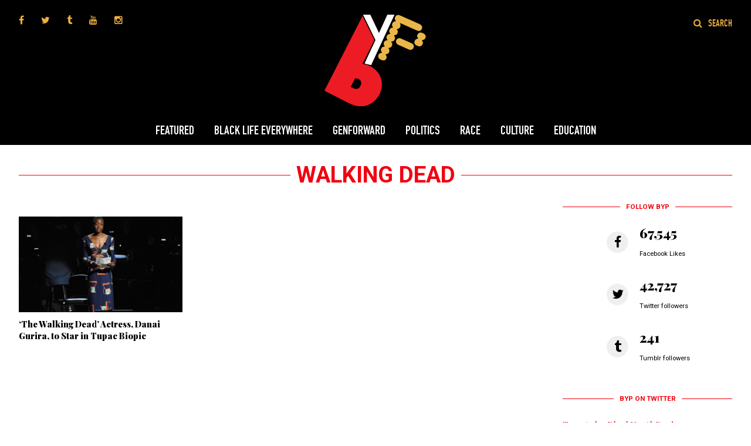

--- FILE ---
content_type: text/html; charset=UTF-8
request_url: http://blackyouthproject.com/tag/walking-dead/
body_size: 11409
content:
<!DOCTYPE html>
<html lang="en">

<head>

<meta charset="utf-8">
<meta http-equiv="X-UA-Compatible" content="IE=edge,chrome=1">
<meta name="viewport" content="width=device-width, initial-scale=1">

<meta name="designer" content="sarah huny young / SCDA.co">

<link rel="shortcut icon" type="image/x-icon" href="http://blackyouthproject.com/wp-content/themes/BYPSupreme/media/images/favicon.png" />
<link rel="icon" type="image/png" sizes="32x32" href="http://blackyouthproject.com/wp-content/themes/BYPSupreme/media/images/favicon.png">
<link rel="icon" type="image/png" sizes="16x16" href="http://blackyouthproject.com/wp-content/themes/BYPSupreme/media/images/favicon-16.png">
<link rel="apple-touch-icon" sizes="144x144" href="http://blackyouthproject.com/wp-content/themes/BYPSupreme/media/images/favicon-144.png">
<link rel="apple-touch-icon" sizes="152x152" href="http://blackyouthproject.com/wp-content/themes/BYPSupreme/media/images/favicon-152.png">



<link rel="pingback" href="http://blackyouthproject.com/xmlrpc.php" />

<link rel="stylesheet" href="http://blackyouthproject.com/wp-content/themes/BYPSupreme/style.css" />
<link rel="stylesheet" href="https://cdnjs.cloudflare.com/ajax/libs/bxslider/4.2.12/jquery.bxslider.min.css" />
<link rel="stylesheet" href="http://blackyouthproject.com/wp-content/themes/BYPSupreme/media/css/responsive.css" />
<link href="https://fonts.googleapis.com/css?family=Playfair+Display:400,400i,900|Roboto:300,400,400i,700,900" rel="stylesheet">
<link rel="stylesheet" href="https://cdnjs.cloudflare.com/ajax/libs/font-awesome/4.7.0/css/font-awesome.min.css" />

	<style>img:is([sizes="auto" i], [sizes^="auto," i]) { contain-intrinsic-size: 3000px 1500px }</style>
	
		<!-- All in One SEO 4.8.4.1 - aioseo.com -->
		<title>Walking Dead | The Black Youth Project</title>
	<meta name="robots" content="max-image-preview:large" />
	<meta name="keywords" content="tupac,biopic,walking dead,afeni shakur" />
	<link rel="canonical" href="https://blackyouthproject.com/tag/walking-dead/" />
	<meta name="generator" content="All in One SEO (AIOSEO) 4.8.4.1" />
		<script type="application/ld+json" class="aioseo-schema">
			{"@context":"https:\/\/schema.org","@graph":[{"@type":"BreadcrumbList","@id":"https:\/\/blackyouthproject.com\/tag\/walking-dead\/#breadcrumblist","itemListElement":[{"@type":"ListItem","@id":"https:\/\/blackyouthproject.com#listItem","position":1,"name":"Home","item":"https:\/\/blackyouthproject.com","nextItem":{"@type":"ListItem","@id":"https:\/\/blackyouthproject.com\/tag\/walking-dead\/#listItem","name":"Walking Dead"}},{"@type":"ListItem","@id":"https:\/\/blackyouthproject.com\/tag\/walking-dead\/#listItem","position":2,"name":"Walking Dead","previousItem":{"@type":"ListItem","@id":"https:\/\/blackyouthproject.com#listItem","name":"Home"}}]},{"@type":"CollectionPage","@id":"https:\/\/blackyouthproject.com\/tag\/walking-dead\/#collectionpage","url":"https:\/\/blackyouthproject.com\/tag\/walking-dead\/","name":"Walking Dead | The Black Youth Project","inLanguage":"en-US","isPartOf":{"@id":"https:\/\/blackyouthproject.com\/#website"},"breadcrumb":{"@id":"https:\/\/blackyouthproject.com\/tag\/walking-dead\/#breadcrumblist"}},{"@type":"Organization","@id":"https:\/\/blackyouthproject.com\/#organization","name":"The Black Youth Project","description":"#BYP","url":"https:\/\/blackyouthproject.com\/","logo":{"@type":"ImageObject","url":"https:\/\/i0.wp.com\/blackyouthproject.com\/wp-content\/uploads\/2024\/06\/cropped-Black-Youth-Project.jpg?fit=512%2C512&ssl=1","@id":"https:\/\/blackyouthproject.com\/tag\/walking-dead\/#organizationLogo","width":512,"height":512},"image":{"@id":"https:\/\/blackyouthproject.com\/tag\/walking-dead\/#organizationLogo"},"sameAs":["https:\/\/www.facebook.com\/blackyouthproject\/","https:\/\/x.com\/BlackYouthProj","https:\/\/www.instagram.com\/blackyouthproject\/"]},{"@type":"WebSite","@id":"https:\/\/blackyouthproject.com\/#website","url":"https:\/\/blackyouthproject.com\/","name":"The Black Youth Project","description":"#BYP","inLanguage":"en-US","publisher":{"@id":"https:\/\/blackyouthproject.com\/#organization"}}]}
		</script>
		<!-- All in One SEO -->

<link rel='dns-prefetch' href='//code.jquery.com' />
<link rel='dns-prefetch' href='//stats.wp.com' />
<link rel='dns-prefetch' href='//v0.wordpress.com' />
<link rel='dns-prefetch' href='//jetpack.wordpress.com' />
<link rel='dns-prefetch' href='//s0.wp.com' />
<link rel='dns-prefetch' href='//public-api.wordpress.com' />
<link rel='dns-prefetch' href='//0.gravatar.com' />
<link rel='dns-prefetch' href='//1.gravatar.com' />
<link rel='dns-prefetch' href='//2.gravatar.com' />
<link rel='dns-prefetch' href='//widgets.wp.com' />
<link rel='preconnect' href='//i0.wp.com' />
		<!-- This site uses the Google Analytics by MonsterInsights plugin v9.11.1 - Using Analytics tracking - https://www.monsterinsights.com/ -->
							<script src="//www.googletagmanager.com/gtag/js?id=G-F494ZVSGLJ"  data-cfasync="false" data-wpfc-render="false" type="text/javascript" async></script>
			<script data-cfasync="false" data-wpfc-render="false" type="text/javascript">
				var mi_version = '9.11.1';
				var mi_track_user = true;
				var mi_no_track_reason = '';
								var MonsterInsightsDefaultLocations = {"page_location":"https:\/\/blackyouthproject.com\/tag\/walking-dead\/"};
								MonsterInsightsDefaultLocations.page_location = window.location.href;
								if ( typeof MonsterInsightsPrivacyGuardFilter === 'function' ) {
					var MonsterInsightsLocations = (typeof MonsterInsightsExcludeQuery === 'object') ? MonsterInsightsPrivacyGuardFilter( MonsterInsightsExcludeQuery ) : MonsterInsightsPrivacyGuardFilter( MonsterInsightsDefaultLocations );
				} else {
					var MonsterInsightsLocations = (typeof MonsterInsightsExcludeQuery === 'object') ? MonsterInsightsExcludeQuery : MonsterInsightsDefaultLocations;
				}

								var disableStrs = [
										'ga-disable-G-F494ZVSGLJ',
									];

				/* Function to detect opted out users */
				function __gtagTrackerIsOptedOut() {
					for (var index = 0; index < disableStrs.length; index++) {
						if (document.cookie.indexOf(disableStrs[index] + '=true') > -1) {
							return true;
						}
					}

					return false;
				}

				/* Disable tracking if the opt-out cookie exists. */
				if (__gtagTrackerIsOptedOut()) {
					for (var index = 0; index < disableStrs.length; index++) {
						window[disableStrs[index]] = true;
					}
				}

				/* Opt-out function */
				function __gtagTrackerOptout() {
					for (var index = 0; index < disableStrs.length; index++) {
						document.cookie = disableStrs[index] + '=true; expires=Thu, 31 Dec 2099 23:59:59 UTC; path=/';
						window[disableStrs[index]] = true;
					}
				}

				if ('undefined' === typeof gaOptout) {
					function gaOptout() {
						__gtagTrackerOptout();
					}
				}
								window.dataLayer = window.dataLayer || [];

				window.MonsterInsightsDualTracker = {
					helpers: {},
					trackers: {},
				};
				if (mi_track_user) {
					function __gtagDataLayer() {
						dataLayer.push(arguments);
					}

					function __gtagTracker(type, name, parameters) {
						if (!parameters) {
							parameters = {};
						}

						if (parameters.send_to) {
							__gtagDataLayer.apply(null, arguments);
							return;
						}

						if (type === 'event') {
														parameters.send_to = monsterinsights_frontend.v4_id;
							var hookName = name;
							if (typeof parameters['event_category'] !== 'undefined') {
								hookName = parameters['event_category'] + ':' + name;
							}

							if (typeof MonsterInsightsDualTracker.trackers[hookName] !== 'undefined') {
								MonsterInsightsDualTracker.trackers[hookName](parameters);
							} else {
								__gtagDataLayer('event', name, parameters);
							}
							
						} else {
							__gtagDataLayer.apply(null, arguments);
						}
					}

					__gtagTracker('js', new Date());
					__gtagTracker('set', {
						'developer_id.dZGIzZG': true,
											});
					if ( MonsterInsightsLocations.page_location ) {
						__gtagTracker('set', MonsterInsightsLocations);
					}
										__gtagTracker('config', 'G-F494ZVSGLJ', {"forceSSL":"true"} );
										window.gtag = __gtagTracker;										(function () {
						/* https://developers.google.com/analytics/devguides/collection/analyticsjs/ */
						/* ga and __gaTracker compatibility shim. */
						var noopfn = function () {
							return null;
						};
						var newtracker = function () {
							return new Tracker();
						};
						var Tracker = function () {
							return null;
						};
						var p = Tracker.prototype;
						p.get = noopfn;
						p.set = noopfn;
						p.send = function () {
							var args = Array.prototype.slice.call(arguments);
							args.unshift('send');
							__gaTracker.apply(null, args);
						};
						var __gaTracker = function () {
							var len = arguments.length;
							if (len === 0) {
								return;
							}
							var f = arguments[len - 1];
							if (typeof f !== 'object' || f === null || typeof f.hitCallback !== 'function') {
								if ('send' === arguments[0]) {
									var hitConverted, hitObject = false, action;
									if ('event' === arguments[1]) {
										if ('undefined' !== typeof arguments[3]) {
											hitObject = {
												'eventAction': arguments[3],
												'eventCategory': arguments[2],
												'eventLabel': arguments[4],
												'value': arguments[5] ? arguments[5] : 1,
											}
										}
									}
									if ('pageview' === arguments[1]) {
										if ('undefined' !== typeof arguments[2]) {
											hitObject = {
												'eventAction': 'page_view',
												'page_path': arguments[2],
											}
										}
									}
									if (typeof arguments[2] === 'object') {
										hitObject = arguments[2];
									}
									if (typeof arguments[5] === 'object') {
										Object.assign(hitObject, arguments[5]);
									}
									if ('undefined' !== typeof arguments[1].hitType) {
										hitObject = arguments[1];
										if ('pageview' === hitObject.hitType) {
											hitObject.eventAction = 'page_view';
										}
									}
									if (hitObject) {
										action = 'timing' === arguments[1].hitType ? 'timing_complete' : hitObject.eventAction;
										hitConverted = mapArgs(hitObject);
										__gtagTracker('event', action, hitConverted);
									}
								}
								return;
							}

							function mapArgs(args) {
								var arg, hit = {};
								var gaMap = {
									'eventCategory': 'event_category',
									'eventAction': 'event_action',
									'eventLabel': 'event_label',
									'eventValue': 'event_value',
									'nonInteraction': 'non_interaction',
									'timingCategory': 'event_category',
									'timingVar': 'name',
									'timingValue': 'value',
									'timingLabel': 'event_label',
									'page': 'page_path',
									'location': 'page_location',
									'title': 'page_title',
									'referrer' : 'page_referrer',
								};
								for (arg in args) {
																		if (!(!args.hasOwnProperty(arg) || !gaMap.hasOwnProperty(arg))) {
										hit[gaMap[arg]] = args[arg];
									} else {
										hit[arg] = args[arg];
									}
								}
								return hit;
							}

							try {
								f.hitCallback();
							} catch (ex) {
							}
						};
						__gaTracker.create = newtracker;
						__gaTracker.getByName = newtracker;
						__gaTracker.getAll = function () {
							return [];
						};
						__gaTracker.remove = noopfn;
						__gaTracker.loaded = true;
						window['__gaTracker'] = __gaTracker;
					})();
									} else {
										console.log("");
					(function () {
						function __gtagTracker() {
							return null;
						}

						window['__gtagTracker'] = __gtagTracker;
						window['gtag'] = __gtagTracker;
					})();
									}
			</script>
							<!-- / Google Analytics by MonsterInsights -->
		<link rel='stylesheet' id='wp-block-library-css' href='http://blackyouthproject.com/wp-includes/css/dist/block-library/style.min.css?ver=6.8.3' type='text/css' media='all' />
<style id='classic-theme-styles-inline-css' type='text/css'>
/*! This file is auto-generated */
.wp-block-button__link{color:#fff;background-color:#32373c;border-radius:9999px;box-shadow:none;text-decoration:none;padding:calc(.667em + 2px) calc(1.333em + 2px);font-size:1.125em}.wp-block-file__button{background:#32373c;color:#fff;text-decoration:none}
</style>
<link rel='stylesheet' id='mediaelement-css' href='http://blackyouthproject.com/wp-includes/js/mediaelement/mediaelementplayer-legacy.min.css?ver=4.2.17' type='text/css' media='all' />
<link rel='stylesheet' id='wp-mediaelement-css' href='http://blackyouthproject.com/wp-includes/js/mediaelement/wp-mediaelement.min.css?ver=6.8.3' type='text/css' media='all' />
<style id='jetpack-sharing-buttons-style-inline-css' type='text/css'>
.jetpack-sharing-buttons__services-list{display:flex;flex-direction:row;flex-wrap:wrap;gap:0;list-style-type:none;margin:5px;padding:0}.jetpack-sharing-buttons__services-list.has-small-icon-size{font-size:12px}.jetpack-sharing-buttons__services-list.has-normal-icon-size{font-size:16px}.jetpack-sharing-buttons__services-list.has-large-icon-size{font-size:24px}.jetpack-sharing-buttons__services-list.has-huge-icon-size{font-size:36px}@media print{.jetpack-sharing-buttons__services-list{display:none!important}}.editor-styles-wrapper .wp-block-jetpack-sharing-buttons{gap:0;padding-inline-start:0}ul.jetpack-sharing-buttons__services-list.has-background{padding:1.25em 2.375em}
</style>
<style id='global-styles-inline-css' type='text/css'>
:root{--wp--preset--aspect-ratio--square: 1;--wp--preset--aspect-ratio--4-3: 4/3;--wp--preset--aspect-ratio--3-4: 3/4;--wp--preset--aspect-ratio--3-2: 3/2;--wp--preset--aspect-ratio--2-3: 2/3;--wp--preset--aspect-ratio--16-9: 16/9;--wp--preset--aspect-ratio--9-16: 9/16;--wp--preset--color--black: #000000;--wp--preset--color--cyan-bluish-gray: #abb8c3;--wp--preset--color--white: #ffffff;--wp--preset--color--pale-pink: #f78da7;--wp--preset--color--vivid-red: #cf2e2e;--wp--preset--color--luminous-vivid-orange: #ff6900;--wp--preset--color--luminous-vivid-amber: #fcb900;--wp--preset--color--light-green-cyan: #7bdcb5;--wp--preset--color--vivid-green-cyan: #00d084;--wp--preset--color--pale-cyan-blue: #8ed1fc;--wp--preset--color--vivid-cyan-blue: #0693e3;--wp--preset--color--vivid-purple: #9b51e0;--wp--preset--gradient--vivid-cyan-blue-to-vivid-purple: linear-gradient(135deg,rgba(6,147,227,1) 0%,rgb(155,81,224) 100%);--wp--preset--gradient--light-green-cyan-to-vivid-green-cyan: linear-gradient(135deg,rgb(122,220,180) 0%,rgb(0,208,130) 100%);--wp--preset--gradient--luminous-vivid-amber-to-luminous-vivid-orange: linear-gradient(135deg,rgba(252,185,0,1) 0%,rgba(255,105,0,1) 100%);--wp--preset--gradient--luminous-vivid-orange-to-vivid-red: linear-gradient(135deg,rgba(255,105,0,1) 0%,rgb(207,46,46) 100%);--wp--preset--gradient--very-light-gray-to-cyan-bluish-gray: linear-gradient(135deg,rgb(238,238,238) 0%,rgb(169,184,195) 100%);--wp--preset--gradient--cool-to-warm-spectrum: linear-gradient(135deg,rgb(74,234,220) 0%,rgb(151,120,209) 20%,rgb(207,42,186) 40%,rgb(238,44,130) 60%,rgb(251,105,98) 80%,rgb(254,248,76) 100%);--wp--preset--gradient--blush-light-purple: linear-gradient(135deg,rgb(255,206,236) 0%,rgb(152,150,240) 100%);--wp--preset--gradient--blush-bordeaux: linear-gradient(135deg,rgb(254,205,165) 0%,rgb(254,45,45) 50%,rgb(107,0,62) 100%);--wp--preset--gradient--luminous-dusk: linear-gradient(135deg,rgb(255,203,112) 0%,rgb(199,81,192) 50%,rgb(65,88,208) 100%);--wp--preset--gradient--pale-ocean: linear-gradient(135deg,rgb(255,245,203) 0%,rgb(182,227,212) 50%,rgb(51,167,181) 100%);--wp--preset--gradient--electric-grass: linear-gradient(135deg,rgb(202,248,128) 0%,rgb(113,206,126) 100%);--wp--preset--gradient--midnight: linear-gradient(135deg,rgb(2,3,129) 0%,rgb(40,116,252) 100%);--wp--preset--font-size--small: 13px;--wp--preset--font-size--medium: 20px;--wp--preset--font-size--large: 36px;--wp--preset--font-size--x-large: 42px;--wp--preset--spacing--20: 0.44rem;--wp--preset--spacing--30: 0.67rem;--wp--preset--spacing--40: 1rem;--wp--preset--spacing--50: 1.5rem;--wp--preset--spacing--60: 2.25rem;--wp--preset--spacing--70: 3.38rem;--wp--preset--spacing--80: 5.06rem;--wp--preset--shadow--natural: 6px 6px 9px rgba(0, 0, 0, 0.2);--wp--preset--shadow--deep: 12px 12px 50px rgba(0, 0, 0, 0.4);--wp--preset--shadow--sharp: 6px 6px 0px rgba(0, 0, 0, 0.2);--wp--preset--shadow--outlined: 6px 6px 0px -3px rgba(255, 255, 255, 1), 6px 6px rgba(0, 0, 0, 1);--wp--preset--shadow--crisp: 6px 6px 0px rgba(0, 0, 0, 1);}:where(.is-layout-flex){gap: 0.5em;}:where(.is-layout-grid){gap: 0.5em;}body .is-layout-flex{display: flex;}.is-layout-flex{flex-wrap: wrap;align-items: center;}.is-layout-flex > :is(*, div){margin: 0;}body .is-layout-grid{display: grid;}.is-layout-grid > :is(*, div){margin: 0;}:where(.wp-block-columns.is-layout-flex){gap: 2em;}:where(.wp-block-columns.is-layout-grid){gap: 2em;}:where(.wp-block-post-template.is-layout-flex){gap: 1.25em;}:where(.wp-block-post-template.is-layout-grid){gap: 1.25em;}.has-black-color{color: var(--wp--preset--color--black) !important;}.has-cyan-bluish-gray-color{color: var(--wp--preset--color--cyan-bluish-gray) !important;}.has-white-color{color: var(--wp--preset--color--white) !important;}.has-pale-pink-color{color: var(--wp--preset--color--pale-pink) !important;}.has-vivid-red-color{color: var(--wp--preset--color--vivid-red) !important;}.has-luminous-vivid-orange-color{color: var(--wp--preset--color--luminous-vivid-orange) !important;}.has-luminous-vivid-amber-color{color: var(--wp--preset--color--luminous-vivid-amber) !important;}.has-light-green-cyan-color{color: var(--wp--preset--color--light-green-cyan) !important;}.has-vivid-green-cyan-color{color: var(--wp--preset--color--vivid-green-cyan) !important;}.has-pale-cyan-blue-color{color: var(--wp--preset--color--pale-cyan-blue) !important;}.has-vivid-cyan-blue-color{color: var(--wp--preset--color--vivid-cyan-blue) !important;}.has-vivid-purple-color{color: var(--wp--preset--color--vivid-purple) !important;}.has-black-background-color{background-color: var(--wp--preset--color--black) !important;}.has-cyan-bluish-gray-background-color{background-color: var(--wp--preset--color--cyan-bluish-gray) !important;}.has-white-background-color{background-color: var(--wp--preset--color--white) !important;}.has-pale-pink-background-color{background-color: var(--wp--preset--color--pale-pink) !important;}.has-vivid-red-background-color{background-color: var(--wp--preset--color--vivid-red) !important;}.has-luminous-vivid-orange-background-color{background-color: var(--wp--preset--color--luminous-vivid-orange) !important;}.has-luminous-vivid-amber-background-color{background-color: var(--wp--preset--color--luminous-vivid-amber) !important;}.has-light-green-cyan-background-color{background-color: var(--wp--preset--color--light-green-cyan) !important;}.has-vivid-green-cyan-background-color{background-color: var(--wp--preset--color--vivid-green-cyan) !important;}.has-pale-cyan-blue-background-color{background-color: var(--wp--preset--color--pale-cyan-blue) !important;}.has-vivid-cyan-blue-background-color{background-color: var(--wp--preset--color--vivid-cyan-blue) !important;}.has-vivid-purple-background-color{background-color: var(--wp--preset--color--vivid-purple) !important;}.has-black-border-color{border-color: var(--wp--preset--color--black) !important;}.has-cyan-bluish-gray-border-color{border-color: var(--wp--preset--color--cyan-bluish-gray) !important;}.has-white-border-color{border-color: var(--wp--preset--color--white) !important;}.has-pale-pink-border-color{border-color: var(--wp--preset--color--pale-pink) !important;}.has-vivid-red-border-color{border-color: var(--wp--preset--color--vivid-red) !important;}.has-luminous-vivid-orange-border-color{border-color: var(--wp--preset--color--luminous-vivid-orange) !important;}.has-luminous-vivid-amber-border-color{border-color: var(--wp--preset--color--luminous-vivid-amber) !important;}.has-light-green-cyan-border-color{border-color: var(--wp--preset--color--light-green-cyan) !important;}.has-vivid-green-cyan-border-color{border-color: var(--wp--preset--color--vivid-green-cyan) !important;}.has-pale-cyan-blue-border-color{border-color: var(--wp--preset--color--pale-cyan-blue) !important;}.has-vivid-cyan-blue-border-color{border-color: var(--wp--preset--color--vivid-cyan-blue) !important;}.has-vivid-purple-border-color{border-color: var(--wp--preset--color--vivid-purple) !important;}.has-vivid-cyan-blue-to-vivid-purple-gradient-background{background: var(--wp--preset--gradient--vivid-cyan-blue-to-vivid-purple) !important;}.has-light-green-cyan-to-vivid-green-cyan-gradient-background{background: var(--wp--preset--gradient--light-green-cyan-to-vivid-green-cyan) !important;}.has-luminous-vivid-amber-to-luminous-vivid-orange-gradient-background{background: var(--wp--preset--gradient--luminous-vivid-amber-to-luminous-vivid-orange) !important;}.has-luminous-vivid-orange-to-vivid-red-gradient-background{background: var(--wp--preset--gradient--luminous-vivid-orange-to-vivid-red) !important;}.has-very-light-gray-to-cyan-bluish-gray-gradient-background{background: var(--wp--preset--gradient--very-light-gray-to-cyan-bluish-gray) !important;}.has-cool-to-warm-spectrum-gradient-background{background: var(--wp--preset--gradient--cool-to-warm-spectrum) !important;}.has-blush-light-purple-gradient-background{background: var(--wp--preset--gradient--blush-light-purple) !important;}.has-blush-bordeaux-gradient-background{background: var(--wp--preset--gradient--blush-bordeaux) !important;}.has-luminous-dusk-gradient-background{background: var(--wp--preset--gradient--luminous-dusk) !important;}.has-pale-ocean-gradient-background{background: var(--wp--preset--gradient--pale-ocean) !important;}.has-electric-grass-gradient-background{background: var(--wp--preset--gradient--electric-grass) !important;}.has-midnight-gradient-background{background: var(--wp--preset--gradient--midnight) !important;}.has-small-font-size{font-size: var(--wp--preset--font-size--small) !important;}.has-medium-font-size{font-size: var(--wp--preset--font-size--medium) !important;}.has-large-font-size{font-size: var(--wp--preset--font-size--large) !important;}.has-x-large-font-size{font-size: var(--wp--preset--font-size--x-large) !important;}
:where(.wp-block-post-template.is-layout-flex){gap: 1.25em;}:where(.wp-block-post-template.is-layout-grid){gap: 1.25em;}
:where(.wp-block-columns.is-layout-flex){gap: 2em;}:where(.wp-block-columns.is-layout-grid){gap: 2em;}
:root :where(.wp-block-pullquote){font-size: 1.5em;line-height: 1.6;}
</style>
<link rel='stylesheet' id='jetpack_likes-css' href='http://blackyouthproject.com/wp-content/plugins/jetpack/modules/likes/style.css?ver=15.4' type='text/css' media='all' />
<link rel='stylesheet' id='ivan_vc_modules-css' href='http://blackyouthproject.com/wp-content/plugins/elite-addons-vc/assets/modules.min.css?ver=6.8.3' type='text/css' media='all' />
<link rel='stylesheet' id='ivan-font-awesome-css' href='http://blackyouthproject.com/wp-content/plugins/elite-addons-vc/assets/libs/font-awesome-css/font-awesome.min.css?ver=4.1.0' type='text/css' media='all' />
<link rel='stylesheet' id='ivan-elegant-icons-css' href='http://blackyouthproject.com/wp-content/plugins/elite-addons-vc/assets/libs/elegant-icons/elegant-icons.css?ver=1.0' type='text/css' media='all' />
<link rel='stylesheet' id='magnific-popup-css' href='http://blackyouthproject.com/wp-content/plugins/elite-addons-vc/assets/libs/magnific-popup/magnific-popup.min.css?ver=0.9.9' type='text/css' media='all' />
<link rel='stylesheet' id='byp_dwnld-css' href='http://blackyouthproject.com/wp-content/plugins/byp-dwnld//css/byp_dwnld-frontend.css?ver=1' type='text/css' media='all' />
<script type="text/javascript" src="http://blackyouthproject.com/wp-content/plugins/google-analytics-for-wordpress/assets/js/frontend-gtag.min.js?ver=9.11.1" id="monsterinsights-frontend-script-js" async="async" data-wp-strategy="async"></script>
<script data-cfasync="false" data-wpfc-render="false" type="text/javascript" id='monsterinsights-frontend-script-js-extra'>/* <![CDATA[ */
var monsterinsights_frontend = {"js_events_tracking":"true","download_extensions":"doc,pdf,ppt,zip,xls,docx,pptx,xlsx","inbound_paths":"[]","home_url":"https:\/\/blackyouthproject.com","hash_tracking":"false","v4_id":"G-F494ZVSGLJ"};/* ]]> */
</script>
<script type="text/javascript" src="http://code.jquery.com/jquery-latest.min.js" id="jquery-js"></script>
<script></script><link rel="https://api.w.org/" href="https://blackyouthproject.com/wp-json/" /><link rel="alternate" title="JSON" type="application/json" href="https://blackyouthproject.com/wp-json/wp/v2/tags/7685" /><link rel="EditURI" type="application/rsd+xml" title="RSD" href="https://blackyouthproject.com/xmlrpc.php?rsd" />
<link href="https://trinitymedia.ai/" rel="preconnect" crossorigin="anonymous" />
<link href="https://vd.trinitymedia.ai/" rel="preconnect" crossorigin="anonymous" />
	<style>img#wpstats{display:none}</style>
		<meta name="generator" content="Powered by WPBakery Page Builder - drag and drop page builder for WordPress."/>
<link rel="icon" href="https://i0.wp.com/blackyouthproject.com/wp-content/uploads/2024/06/cropped-Black-Youth-Project.jpg?fit=32%2C32&#038;ssl=1" sizes="32x32" />
<link rel="icon" href="https://i0.wp.com/blackyouthproject.com/wp-content/uploads/2024/06/cropped-Black-Youth-Project.jpg?fit=192%2C192&#038;ssl=1" sizes="192x192" />
<link rel="apple-touch-icon" href="https://i0.wp.com/blackyouthproject.com/wp-content/uploads/2024/06/cropped-Black-Youth-Project.jpg?fit=180%2C180&#038;ssl=1" />
<meta name="msapplication-TileImage" content="https://i0.wp.com/blackyouthproject.com/wp-content/uploads/2024/06/cropped-Black-Youth-Project.jpg?fit=270%2C270&#038;ssl=1" />
<noscript><style> .wpb_animate_when_almost_visible { opacity: 1; }</style></noscript>	<script src='https://www.google.com/recaptcha/api.js' async defer ></script>
</head>

<body id="archive" class="not-hp ">
	<div id="fb-root"></div>
	<script>(function(d, s, id) {
	  var js, fjs = d.getElementsByTagName(s)[0];
	  if (d.getElementById(id)) return;
	  js = d.createElement(s); js.id = id;
	  js.src = "//connect.facebook.net/en_US/sdk.js#xfbml=1&version=v2.10&appId=1834790223500950";
	  fjs.parentNode.insertBefore(js, fjs);
	}(document, 'script', 'facebook-jssdk'));</script>
	
<div id="bg">
	
	<div id="searchOverlay" class="overlayAll">
		
		<div class="overlayWrap">
		
			<div class="closeme"><a href="javascript:;" class="fa fa-times-circle-o fa-2x"></a></div>
		
			<form role="search" method="get" id="searchform" action="https://blackyouthproject.com" >
				<label>Search <img src="http://blackyouthproject.com/wp-content/themes/BYPSupreme/media/images/wordmark.svg" alt="BYP" /></label>
				<input type="text" name="s" id="s" placeholder="Enter search term" />
				<button type="submit" name="submit" id="submitSearch"><a class="fa fa-search fa-3x"></a></button>
			</form>
		
		</div><!-- END overlayWrap -->
	
	</div><!-- END searchOverlay -->
	
	<div id="navOverlay">
		
		<div id="navpanel"></div>
	
	</div><!-- END navOverlay -->
	
	<header id="header">
		
		<div class="container">
			
						
			<div id="logo">
								<a href="https://blackyouthproject.com">
									<img src="http://blackyouthproject.com/wp-content/themes/BYPSupreme/media/images/logo.svg" alt="BYP logo" />
								</a>
							</div>
			
			<div id="wordmark">
								<a href="https://blackyouthproject.com">
									<img src="http://blackyouthproject.com/wp-content/themes/BYPSupreme/media/images/wordmark.svg" alt="BYP logo" /></div>
								</a>
								
			<div id="navclick">
				<a href="javascript:;">
					<span class="row"></span>
					<span class="row"></span>
					<span class="row"></span>
				</a>
			</div>
			
			<nav id="nav">
				
				<ul id="menu-byp-supreme-main-menu" class="menu"><li id="menu-item-66205" class="menu-item menu-item-type-taxonomy menu-item-object-category menu-item-66205"><a href="https://blackyouthproject.com/category/featured/">Featured</a></li>
<li id="menu-item-77966" class="menu-item menu-item-type-taxonomy menu-item-object-category menu-item-77966"><a href="https://blackyouthproject.com/category/blacklifeeverywhere/">Black Life Everywhere</a></li>
<li id="menu-item-78353" class="menu-item menu-item-type-taxonomy menu-item-object-category menu-item-78353"><a href="https://blackyouthproject.com/category/genforward/">GenForward</a></li>
<li id="menu-item-66207" class="menu-item menu-item-type-taxonomy menu-item-object-category menu-item-66207"><a href="https://blackyouthproject.com/category/politics/">Politics</a></li>
<li id="menu-item-66208" class="menu-item menu-item-type-taxonomy menu-item-object-category menu-item-66208"><a href="https://blackyouthproject.com/category/race/">Race</a></li>
<li id="menu-item-66209" class="menu-item menu-item-type-taxonomy menu-item-object-category menu-item-66209"><a href="https://blackyouthproject.com/category/culture/">Culture</a></li>
<li id="menu-item-78354" class="menu-item menu-item-type-taxonomy menu-item-object-category menu-item-78354"><a href="https://blackyouthproject.com/category/education/">Education</a></li>
</ul>
			</nav><!-- END nav -->
			
			<div class="social-media">
				
				<ul id="menu-byp-supreme-social-media-links" class="menu"><li id="menu-item-66224" class="menu-item menu-item-type-custom menu-item-object-custom menu-item-66224"><a href="https://www.facebook.com/blackyouthproject/"><i class="fa fa-facebook"></i><span class="fontawesome-text"> Facebook</span></a></li>
<li id="menu-item-66225" class="menu-item menu-item-type-custom menu-item-object-custom menu-item-66225"><a href="https://twitter.com/BlackYouthProj"><i class="fa fa-twitter"></i><span class="fontawesome-text"> Twitter</span></a></li>
<li id="menu-item-66226" class="menu-item menu-item-type-custom menu-item-object-custom menu-item-66226"><a href="http://blackyouthproject.tumblr.com/"><i class="fa fa-tumblr"></i><span class="fontawesome-text"> Tumblr</span></a></li>
<li id="menu-item-66227" class="menu-item menu-item-type-custom menu-item-object-custom menu-item-66227"><a href="https://www.youtube.com/user/BlackYouthProject"><i class="fa fa-youtube"></i><span class="fontawesome-text"> YouTube</span></a></li>
<li id="menu-item-66228" class="menu-item menu-item-type-custom menu-item-object-custom menu-item-66228"><a href="https://www.instagram.com/blackyouthproject/"><i class="fa fa-instagram"></i><span class="fontawesome-text"> Instagram</span></a></li>
</ul>
			</div><!-- END social-media -->
			
			<div class="launch-search">
				<a href="javascript:;" class=" fa fa-search"><span>Search</span></a>
			</div><!-- END launch-search -->
		
		</div><!-- END container -->
		
	</header>

	<main id="site">			
		<div class="container">
			
			<div class="sectionheader">
				<span>
											<h1>Walking Dead</h1>
									</span>
			</div>
			
			<div class="archive-col col-23 pad-right">
				
									
									
										
						<div class="archivelist">
					
							<div class="row">							<div class="col-3 storyblock pad-right">
				
								<div class="storythumb">
									<a href="https://blackyouthproject.com/the-walking-dead-actress-danai-gurira-to-star-in-tupac-biopic/">
																					<img src="https://blackyouthproject.com/wp-content/uploads/2016/01/GettyImages-499522222-600x350.jpg" alt="" />
																			</a>
								</div>
				
								<h4><a href="https://blackyouthproject.com/the-walking-dead-actress-danai-gurira-to-star-in-tupac-biopic/">&#8216;The Walking Dead&#8217; Actress, Danai Gurira, to Star in Tupac Biopic</a></h4>
				
							</div><!-- END storyblock -->
														</div><!-- END row -->
					
						</div><!-- END archivelist -->
					
												
										
								
			</div><!-- END archive-col -->
			
						<div class="sidebar col-4 float-right pad-left">
				
				
				<div class="follow side-bucket">
					
					<div class="sectionheader"><span><h3>Follow BYP</h3></span></div>
					
					<ul>
						<li>
							<div class="icon">
								<a href="https://www.facebook.com/blackyouthproject/">
									<span class="fa-stack fa-lg">
									  <i class="fa fa-circle fa-stack-2x"></i>
									  <i class="fa fa-facebook fa-stack-1x fa-inverse"></i>
									</span>
								</a>
							</div>
							<div class="followers">
								<strong>67,545</strong>
								<span>Facebook Likes</span>
							</div>
						</li>
						<li>
							<div class="icon">
								<a href="https://twitter.com/BlackYouthProj">
									<span class="fa-stack fa-lg">
									  <i class="fa fa-circle fa-stack-2x"></i>
									  <i class="fa fa-twitter fa-stack-1x fa-inverse"></i>
									</span>
								</a>
							</div>
							<div class="followers">
								<strong>42,727</strong>
								<span>Twitter followers</span>
							</div>
						</li>
						<li>
							<div class="icon">
								<a href="http://blackyouthproject.tumblr.com/">
									<span class="fa-stack fa-lg">
									  <i class="fa fa-circle fa-stack-2x"></i>
									  <i class="fa fa-tumblr fa-stack-1x fa-inverse"></i>
									</span>
								</a>
							</div>
							<div class="followers">
								<strong>241</strong>
								<span>Tumblr followers</span>
							</div>
						</li>
						<!--<li>
							<div class="icon">
								<a href="https://www.youtube.com/user/BlackYouthProject">
									<span class="fa-stack fa-lg">
									  <i class="fa fa-circle fa-stack-2x"></i>
									  <i class="fa fa-youtube fa-stack-1x fa-inverse"></i>
									</span>
								</a>
							</div>
							<div class="followers">
								<strong>0</strong>
								<span>YouTube subscribers</span>
							</div>
						</li>-->
					</ul>

				</div><!-- END follow -->				
				<div class="top-stories side-bucket">
					
					<div class="tptn_posts_daily      "></div>					
				</div>
				
				<div class="twitter-module side-bucket">
					
					<div class="sectionheader"><span><h3>BYP on Twitter</h3></span></div>
					
					<a class="twitter-timeline" data-dnt="true" data-link-color="#f3000f" data-height="500" href="https://twitter.com/BlackYouthProj">Tweets by BlackYouthProj</a> <script async src="//platform.twitter.com/widgets.js" charset="utf-8"></script>
					
				</div>
				
				<div class="fb-module side-bucket">
					
					<div class="sectionheader"><span><h3>BYP on FB</h3></span></div>
					
					<div class="fb-page" data-href="https://www.facebook.com/blackyouthproject/" data-tabs="timeline" data-small-header="true" data-adapt-container-width="true" data-hide-cover="true" data-show-facepile="true"><blockquote cite="https://www.facebook.com/blackyouthproject/" class="fb-xfbml-parse-ignore"><a href="https://www.facebook.com/blackyouthproject/">Black Youth Project</a></blockquote></div>
					
				</div>

			</div><!-- END sidebar -->			
		</div><!-- END container -->

		<div class="newsletterCTA bg-black">

			<div class="container">
	
				<div class="sectionheader"><span><h2>Join Our Newsletter</h2></span></div>
	
				<h3>Subscribe to our newsletter today!</h3>
	
				<p class="storyblurb">You can get all of our newest stories and updates on BYP research 
				in your inbox.</p>
				
				<div class="ctct-embed-signup">
				
			        <span id="success_message" style="display:none;">
			            <div style="text-align:center;">Thanks for signing up!</div>
			        </span>
					<form id="bypNewsletterForm" data-id="embedded_signup:form" name="embedded_signup" method="POST" action="https://visitor2.constantcontact.com/api/signup">				
			            <input data-id="ca:input" type="hidden" name="ca" value="ca6ad054-bf4a-4fc7-baeb-ea156ab07940">
			            <input data-id="source:input" type="hidden" name="source" value="EFD">
			            <input data-id="required:input" type="hidden" name="required" value="list,email,first_name,last_name">
			            <input data-id="url:input" type="hidden" name="url" value="">
		
						<div id="addForm">
						
							<div class="initial-content">
							
								<div class="formrow">
			
									<div class="formblock form-email">
										<label data-id="Email Address:label" data-name="email" class="ctct-form-required"><span class="required">*</span>Email:</label>
										<input data-id="Email Address:input" type="text" name="email" value="" maxlength="80" placeholder="Email Address">
									</div>
			
									<div class="formblock form-firstname">
										<label data-id="First Name:label" data-name="first_name" class="ctct-form-required"><span class="required">*</span>First Name:</label>
										<input data-id="First Name:input" type="text" name="first_name" value="" maxlength="50" placeholder="First Name">
									</div>
			
									<div class="formblock form-lastname">
										<label data-id="Last Name:label" data-name="last_name" class="ctct-form-required"><span class="required">*</span>Last Name:</label>
										<input data-id="Last Name:input" type="text" name="last_name" value="" maxlength="50" placeholder="Last Name">
									</div>
							
								</div><!-- END formrow -->
							
								<div class="continue">
									<span class="button expand-form"><a href="javascript:;">Continue ></a></span>
								</div>
						
							</div><!-- END initial-content -->
						
							<div class="expanded-content">
						
								<div class="formrow">
							
									<div class="formblock">
										<label data-id="Job Title:label" data-name="job_title">Job Title:</label>
										<input data-id="Job Title:input" type="text" name="job_title" value="" maxlength="50">
									</div>
							
									<div class="formblock">
										<label data-id="Company:label" data-name="company">Company:</label>
										<input data-id="Company:input" type="text" name="company" value="" maxlength="50">
									</div>
							
									<div class="formblock">
										<label data-id="Website:label" data-name="website">Website:</label>
										<input data-id="Website:input" type="text" name="website" value="" maxlength="50">
									</div>
								
								</div><!-- END formrow -->
							
								<div class="listrow">
							
									<label data-id="Lists:label" data-name="list" class="ctct-form-required"><span class="required">*</span>Email Lists</label>
								
									<ul>
										<li>
											<input data-id="Lists:input" type="checkbox" name="list_2" value="1" checked="checked">
											<span data-id="Lists:span">General Interest/Newsletter</span>
										</li>
										<li>
											<input data-id="Lists:input" type="checkbox" name="list_0" value="4">
											<span data-id="Lists:span">BlackBloggers</span>
										</li>
										<li>
											<input data-id="Lists:input" type="checkbox" name="list_1" value="1961794470">
											<span data-id="Lists:span">Chicago Public Media</span>
										</li>	
										<li>
											<input data-id="Lists:input" type="checkbox" name="list_3" value="6">
											<span data-id="Lists:span">PetitionSignatures</span>
										</li>
										<li>
											<input data-id="Lists:input" type="checkbox" name="list_4" value="5">
											<span data-id="Lists:span">Pledgers List</span></li>
										<li>
											<input data-id="Lists:input" type="checkbox" name="list_5" value="3">
											<span data-id="Lists:span">PR Contacts</span>
										</li>
									</ul>
							
								</div><!-- END listrow -->
								
								<div class="g-recaptcha" data-sitekey="6LcViawUAAAAABGGKzrCA7xqmBUSiofIQuVOJyu1"></div>
							
								<input id="submitbutton" value="Sign Up >" type="submit" class="Button ctct-button Button--block Button-secondary" data-enabled="enabled" value="" />
						
							</div><!-- END expanded-content -->
						
						</div><!-- END addForm -->
						
						<div class="note"><span class="required">*</span>Required field. Your email will never be distributed to any third-parties and you can unsubscribe at anytime. <a href="http://www.constantcontact.com/legal/privacy-statement" target="_blank">More ></a></div>
						
					</form>
					
				</div><!-- END ctct-embed-signup -->
				<script type='text/javascript'>
				   var localizedErrMap = {};
				   localizedErrMap['required'] = 		'This field is required.';
				   localizedErrMap['ca'] = 			'An unexpected error occurred while attempting to send email.';
				   localizedErrMap['email'] = 			'Please enter your email address in name@email.com format.';
				   localizedErrMap['birthday'] = 		'Please enter birthday in MM/DD format.';
				   localizedErrMap['anniversary'] = 	'Please enter anniversary in MM/DD/YYYY format.';
				   localizedErrMap['custom_date'] = 	'Please enter this date in MM/DD/YYYY format.';
				   localizedErrMap['list'] = 			'Please select at least one email list.';
				   localizedErrMap['generic'] = 		'This field is invalid.';
				   localizedErrMap['shared'] = 		'Sorry, we could not complete your sign-up. Please contact us to resolve this.';
				   localizedErrMap['state_mismatch'] = 'Mismatched State/Province and Country.';
					localizedErrMap['state_province'] = 'Select a state/province';
				   localizedErrMap['selectcountry'] = 	'Select a country';
				   var postURL = 'https://visitor2.constantcontact.com/api/signup';
				   

				</script>
				<script type='text/javascript' src='https://static.ctctcdn.com/h/contacts-embedded-signup-assets/1.0.2/js/signup-form.js'></script>
	
			</div><!-- END container -->

		</div><!-- END newsletterCTA -->
	</main><!-- END site -->

</div><!-- END bg -->

<footer id="footer" class="bg-black">
	
	<div class="container">
		
		<div class="footer-wrapper">
			
			<div class="col-4 pad-right">
			
				<div class="footer-logo"><img src="http://blackyouthproject.com/wp-content/themes/BYPSupreme/media/images/logo.svg" alt="BYP logo" /></div>
			
			</div>
			
			<div class="col-23 pad-left">
				
				<ul id="menu-byp-supreme-secondary-menu" class="menu"><li id="menu-item-66234" class="menu-item menu-item-type-post_type menu-item-object-page menu-item-66234"><a href="https://blackyouthproject.com/about-us/">About Us</a></li>
<li id="menu-item-66239" class="menu-item menu-item-type-custom menu-item-object-custom menu-item-66239"><a target="_blank" href="https://giving.uchicago.edu/site/Donation2?df_id=1714&#038;mfc_pref=T&#038;1714.donation=form1">Donate</a></li>
<li id="menu-item-66236" class="menu-item menu-item-type-post_type menu-item-object-page menu-item-66236"><a href="https://blackyouthproject.com/work-for-byp/">Work w/BYP</a></li>
<li id="menu-item-66475" class="menu-item menu-item-type-post_type menu-item-object-page menu-item-66475"><a href="https://blackyouthproject.com/submissions/">Submissions</a></li>
<li id="menu-item-66238" class="menu-item menu-item-type-custom menu-item-object-custom menu-item-66238"><a target="_blank" href="http://byp100.org">BYP100</a></li>
<li id="menu-item-66235" class="menu-item menu-item-type-post_type menu-item-object-page menu-item-66235"><a href="https://blackyouthproject.com/contact/">Contact Us</a></li>
<li id="menu-item-66237" class="menu-item menu-item-type-post_type menu-item-object-page menu-item-66237"><a href="https://blackyouthproject.com/terms-and-conditions/">Terms</a></li>
</ul>		
			</div>
			
			<div class="clear" aria-hidden="true"></div>
			
		</div><!-- END footer-wrapper -->
		
		<div class="note copyright">&copy; 2026 Black Youth Project. All Rights Reserved.</div>
		
	</div><!-- END container -->
	
</footer>

<style type="text/css"></style><script type="speculationrules">
{"prefetch":[{"source":"document","where":{"and":[{"href_matches":"\/*"},{"not":{"href_matches":["\/wp-*.php","\/wp-admin\/*","\/wp-content\/uploads\/*","\/wp-content\/*","\/wp-content\/plugins\/*","\/wp-content\/themes\/BYPSupreme\/*","\/*\\?(.+)"]}},{"not":{"selector_matches":"a[rel~=\"nofollow\"]"}},{"not":{"selector_matches":".no-prefetch, .no-prefetch a"}}]},"eagerness":"conservative"}]}
</script>
<script type="text/javascript" id="ivan_vc_modules_js-js-extra">
/* <![CDATA[ */
var ivan_vc = {"isAdmin":"","container":"window"};
/* ]]> */
</script>
<script type="text/javascript" src="http://blackyouthproject.com/wp-content/plugins/elite-addons-vc/assets/modules.min.js?ver=1.1" id="ivan_vc_modules_js-js"></script>
<script type="text/javascript" id="byp_dwnld-js-extra">
/* <![CDATA[ */
var byp = {"ajaxurl":"https:\/\/blackyouthproject.com\/wp-admin\/admin-ajax.php","nonce":"43cd313bc5","preload":""};
/* ]]> */
</script>
<script type="text/javascript" src="http://blackyouthproject.com/wp-content/plugins/byp-dwnld//js/byp_dwnld-frontend.js?ver=1" id="byp_dwnld-js"></script>
<script type="text/javascript" id="jetpack-stats-js-before">
/* <![CDATA[ */
_stq = window._stq || [];
_stq.push([ "view", {"v":"ext","blog":"102073298","post":"0","tz":"-6","srv":"blackyouthproject.com","arch_tag":"walking-dead","arch_results":"1","j":"1:15.4"} ]);
_stq.push([ "clickTrackerInit", "102073298", "0" ]);
/* ]]> */
</script>
<script type="text/javascript" src="https://stats.wp.com/e-202603.js" id="jetpack-stats-js" defer="defer" data-wp-strategy="defer"></script>
<script></script>
<script src="https://cdnjs.cloudflare.com/ajax/libs/jquery/3.2.1/jquery.min.js" integrity="sha256-hwg4gsxgFZhOsEEamdOYGBf13FyQuiTwlAQgxVSNgt4=" crossorigin="anonymous"></script>
<script src="https://cdnjs.cloudflare.com/ajax/libs/enquire.js/2.1.6/enquire.min.js" integrity="sha256-37md7h4CnVHWz7Zy2EeSmJCxWFQC3hf17Qku3XKmiLQ=" crossorigin="anonymous"></script>

<script src="http://blackyouthproject.com/wp-content/themes/BYPSupreme/media/js/parallax.js"></script>

<script src="http://blackyouthproject.com/wp-content/themes/BYPSupreme/media/js/TweenMax.min.js"></script>
<script src="http://blackyouthproject.com/wp-content/themes/BYPSupreme/media/js/ScrollMagic.js"></script>
<script src="http://blackyouthproject.com/wp-content/themes/BYPSupreme/media/js/animation.gsap.js"></script>
<script src="http://blackyouthproject.com/wp-content/themes/BYPSupreme/media/js/jquery.bxslider.min.js"></script>
<script src="http://blackyouthproject.com/wp-content/themes/BYPSupreme/media/js/slidereveal.min.js"></script>
<script src="http://blackyouthproject.com/wp-content/themes/BYPSupreme/media/js/loadjs.js"></script>

<script>				   
var $newsletterForm = jQuery('#bypNewsletterForm');
$newsletterForm.on('submit', function(e){
 e.preventDefault();
 console.log(e);
})
</script>

<script>(function(){function c(){var b=a.contentDocument||a.contentWindow.document;if(b){var d=b.createElement('script');d.innerHTML="window.__CF$cv$params={r:'9bd9f7875a8f98f1',t:'MTc2ODM2MDUyNC4wMDAwMDA='};var a=document.createElement('script');a.nonce='';a.src='/cdn-cgi/challenge-platform/scripts/jsd/main.js';document.getElementsByTagName('head')[0].appendChild(a);";b.getElementsByTagName('head')[0].appendChild(d)}}if(document.body){var a=document.createElement('iframe');a.height=1;a.width=1;a.style.position='absolute';a.style.top=0;a.style.left=0;a.style.border='none';a.style.visibility='hidden';document.body.appendChild(a);if('loading'!==document.readyState)c();else if(window.addEventListener)document.addEventListener('DOMContentLoaded',c);else{var e=document.onreadystatechange||function(){};document.onreadystatechange=function(b){e(b);'loading'!==document.readyState&&(document.onreadystatechange=e,c())}}}})();</script></body>
</html>

--- FILE ---
content_type: text/html; charset=utf-8
request_url: https://www.google.com/recaptcha/api2/anchor?ar=1&k=6LcViawUAAAAABGGKzrCA7xqmBUSiofIQuVOJyu1&co=aHR0cDovL2JsYWNreW91dGhwcm9qZWN0LmNvbTo4MA..&hl=en&v=9TiwnJFHeuIw_s0wSd3fiKfN&size=normal&anchor-ms=20000&execute-ms=30000&cb=2wjc35cl34vj
body_size: 49397
content:
<!DOCTYPE HTML><html dir="ltr" lang="en"><head><meta http-equiv="Content-Type" content="text/html; charset=UTF-8">
<meta http-equiv="X-UA-Compatible" content="IE=edge">
<title>reCAPTCHA</title>
<style type="text/css">
/* cyrillic-ext */
@font-face {
  font-family: 'Roboto';
  font-style: normal;
  font-weight: 400;
  font-stretch: 100%;
  src: url(//fonts.gstatic.com/s/roboto/v48/KFO7CnqEu92Fr1ME7kSn66aGLdTylUAMa3GUBHMdazTgWw.woff2) format('woff2');
  unicode-range: U+0460-052F, U+1C80-1C8A, U+20B4, U+2DE0-2DFF, U+A640-A69F, U+FE2E-FE2F;
}
/* cyrillic */
@font-face {
  font-family: 'Roboto';
  font-style: normal;
  font-weight: 400;
  font-stretch: 100%;
  src: url(//fonts.gstatic.com/s/roboto/v48/KFO7CnqEu92Fr1ME7kSn66aGLdTylUAMa3iUBHMdazTgWw.woff2) format('woff2');
  unicode-range: U+0301, U+0400-045F, U+0490-0491, U+04B0-04B1, U+2116;
}
/* greek-ext */
@font-face {
  font-family: 'Roboto';
  font-style: normal;
  font-weight: 400;
  font-stretch: 100%;
  src: url(//fonts.gstatic.com/s/roboto/v48/KFO7CnqEu92Fr1ME7kSn66aGLdTylUAMa3CUBHMdazTgWw.woff2) format('woff2');
  unicode-range: U+1F00-1FFF;
}
/* greek */
@font-face {
  font-family: 'Roboto';
  font-style: normal;
  font-weight: 400;
  font-stretch: 100%;
  src: url(//fonts.gstatic.com/s/roboto/v48/KFO7CnqEu92Fr1ME7kSn66aGLdTylUAMa3-UBHMdazTgWw.woff2) format('woff2');
  unicode-range: U+0370-0377, U+037A-037F, U+0384-038A, U+038C, U+038E-03A1, U+03A3-03FF;
}
/* math */
@font-face {
  font-family: 'Roboto';
  font-style: normal;
  font-weight: 400;
  font-stretch: 100%;
  src: url(//fonts.gstatic.com/s/roboto/v48/KFO7CnqEu92Fr1ME7kSn66aGLdTylUAMawCUBHMdazTgWw.woff2) format('woff2');
  unicode-range: U+0302-0303, U+0305, U+0307-0308, U+0310, U+0312, U+0315, U+031A, U+0326-0327, U+032C, U+032F-0330, U+0332-0333, U+0338, U+033A, U+0346, U+034D, U+0391-03A1, U+03A3-03A9, U+03B1-03C9, U+03D1, U+03D5-03D6, U+03F0-03F1, U+03F4-03F5, U+2016-2017, U+2034-2038, U+203C, U+2040, U+2043, U+2047, U+2050, U+2057, U+205F, U+2070-2071, U+2074-208E, U+2090-209C, U+20D0-20DC, U+20E1, U+20E5-20EF, U+2100-2112, U+2114-2115, U+2117-2121, U+2123-214F, U+2190, U+2192, U+2194-21AE, U+21B0-21E5, U+21F1-21F2, U+21F4-2211, U+2213-2214, U+2216-22FF, U+2308-230B, U+2310, U+2319, U+231C-2321, U+2336-237A, U+237C, U+2395, U+239B-23B7, U+23D0, U+23DC-23E1, U+2474-2475, U+25AF, U+25B3, U+25B7, U+25BD, U+25C1, U+25CA, U+25CC, U+25FB, U+266D-266F, U+27C0-27FF, U+2900-2AFF, U+2B0E-2B11, U+2B30-2B4C, U+2BFE, U+3030, U+FF5B, U+FF5D, U+1D400-1D7FF, U+1EE00-1EEFF;
}
/* symbols */
@font-face {
  font-family: 'Roboto';
  font-style: normal;
  font-weight: 400;
  font-stretch: 100%;
  src: url(//fonts.gstatic.com/s/roboto/v48/KFO7CnqEu92Fr1ME7kSn66aGLdTylUAMaxKUBHMdazTgWw.woff2) format('woff2');
  unicode-range: U+0001-000C, U+000E-001F, U+007F-009F, U+20DD-20E0, U+20E2-20E4, U+2150-218F, U+2190, U+2192, U+2194-2199, U+21AF, U+21E6-21F0, U+21F3, U+2218-2219, U+2299, U+22C4-22C6, U+2300-243F, U+2440-244A, U+2460-24FF, U+25A0-27BF, U+2800-28FF, U+2921-2922, U+2981, U+29BF, U+29EB, U+2B00-2BFF, U+4DC0-4DFF, U+FFF9-FFFB, U+10140-1018E, U+10190-1019C, U+101A0, U+101D0-101FD, U+102E0-102FB, U+10E60-10E7E, U+1D2C0-1D2D3, U+1D2E0-1D37F, U+1F000-1F0FF, U+1F100-1F1AD, U+1F1E6-1F1FF, U+1F30D-1F30F, U+1F315, U+1F31C, U+1F31E, U+1F320-1F32C, U+1F336, U+1F378, U+1F37D, U+1F382, U+1F393-1F39F, U+1F3A7-1F3A8, U+1F3AC-1F3AF, U+1F3C2, U+1F3C4-1F3C6, U+1F3CA-1F3CE, U+1F3D4-1F3E0, U+1F3ED, U+1F3F1-1F3F3, U+1F3F5-1F3F7, U+1F408, U+1F415, U+1F41F, U+1F426, U+1F43F, U+1F441-1F442, U+1F444, U+1F446-1F449, U+1F44C-1F44E, U+1F453, U+1F46A, U+1F47D, U+1F4A3, U+1F4B0, U+1F4B3, U+1F4B9, U+1F4BB, U+1F4BF, U+1F4C8-1F4CB, U+1F4D6, U+1F4DA, U+1F4DF, U+1F4E3-1F4E6, U+1F4EA-1F4ED, U+1F4F7, U+1F4F9-1F4FB, U+1F4FD-1F4FE, U+1F503, U+1F507-1F50B, U+1F50D, U+1F512-1F513, U+1F53E-1F54A, U+1F54F-1F5FA, U+1F610, U+1F650-1F67F, U+1F687, U+1F68D, U+1F691, U+1F694, U+1F698, U+1F6AD, U+1F6B2, U+1F6B9-1F6BA, U+1F6BC, U+1F6C6-1F6CF, U+1F6D3-1F6D7, U+1F6E0-1F6EA, U+1F6F0-1F6F3, U+1F6F7-1F6FC, U+1F700-1F7FF, U+1F800-1F80B, U+1F810-1F847, U+1F850-1F859, U+1F860-1F887, U+1F890-1F8AD, U+1F8B0-1F8BB, U+1F8C0-1F8C1, U+1F900-1F90B, U+1F93B, U+1F946, U+1F984, U+1F996, U+1F9E9, U+1FA00-1FA6F, U+1FA70-1FA7C, U+1FA80-1FA89, U+1FA8F-1FAC6, U+1FACE-1FADC, U+1FADF-1FAE9, U+1FAF0-1FAF8, U+1FB00-1FBFF;
}
/* vietnamese */
@font-face {
  font-family: 'Roboto';
  font-style: normal;
  font-weight: 400;
  font-stretch: 100%;
  src: url(//fonts.gstatic.com/s/roboto/v48/KFO7CnqEu92Fr1ME7kSn66aGLdTylUAMa3OUBHMdazTgWw.woff2) format('woff2');
  unicode-range: U+0102-0103, U+0110-0111, U+0128-0129, U+0168-0169, U+01A0-01A1, U+01AF-01B0, U+0300-0301, U+0303-0304, U+0308-0309, U+0323, U+0329, U+1EA0-1EF9, U+20AB;
}
/* latin-ext */
@font-face {
  font-family: 'Roboto';
  font-style: normal;
  font-weight: 400;
  font-stretch: 100%;
  src: url(//fonts.gstatic.com/s/roboto/v48/KFO7CnqEu92Fr1ME7kSn66aGLdTylUAMa3KUBHMdazTgWw.woff2) format('woff2');
  unicode-range: U+0100-02BA, U+02BD-02C5, U+02C7-02CC, U+02CE-02D7, U+02DD-02FF, U+0304, U+0308, U+0329, U+1D00-1DBF, U+1E00-1E9F, U+1EF2-1EFF, U+2020, U+20A0-20AB, U+20AD-20C0, U+2113, U+2C60-2C7F, U+A720-A7FF;
}
/* latin */
@font-face {
  font-family: 'Roboto';
  font-style: normal;
  font-weight: 400;
  font-stretch: 100%;
  src: url(//fonts.gstatic.com/s/roboto/v48/KFO7CnqEu92Fr1ME7kSn66aGLdTylUAMa3yUBHMdazQ.woff2) format('woff2');
  unicode-range: U+0000-00FF, U+0131, U+0152-0153, U+02BB-02BC, U+02C6, U+02DA, U+02DC, U+0304, U+0308, U+0329, U+2000-206F, U+20AC, U+2122, U+2191, U+2193, U+2212, U+2215, U+FEFF, U+FFFD;
}
/* cyrillic-ext */
@font-face {
  font-family: 'Roboto';
  font-style: normal;
  font-weight: 500;
  font-stretch: 100%;
  src: url(//fonts.gstatic.com/s/roboto/v48/KFO7CnqEu92Fr1ME7kSn66aGLdTylUAMa3GUBHMdazTgWw.woff2) format('woff2');
  unicode-range: U+0460-052F, U+1C80-1C8A, U+20B4, U+2DE0-2DFF, U+A640-A69F, U+FE2E-FE2F;
}
/* cyrillic */
@font-face {
  font-family: 'Roboto';
  font-style: normal;
  font-weight: 500;
  font-stretch: 100%;
  src: url(//fonts.gstatic.com/s/roboto/v48/KFO7CnqEu92Fr1ME7kSn66aGLdTylUAMa3iUBHMdazTgWw.woff2) format('woff2');
  unicode-range: U+0301, U+0400-045F, U+0490-0491, U+04B0-04B1, U+2116;
}
/* greek-ext */
@font-face {
  font-family: 'Roboto';
  font-style: normal;
  font-weight: 500;
  font-stretch: 100%;
  src: url(//fonts.gstatic.com/s/roboto/v48/KFO7CnqEu92Fr1ME7kSn66aGLdTylUAMa3CUBHMdazTgWw.woff2) format('woff2');
  unicode-range: U+1F00-1FFF;
}
/* greek */
@font-face {
  font-family: 'Roboto';
  font-style: normal;
  font-weight: 500;
  font-stretch: 100%;
  src: url(//fonts.gstatic.com/s/roboto/v48/KFO7CnqEu92Fr1ME7kSn66aGLdTylUAMa3-UBHMdazTgWw.woff2) format('woff2');
  unicode-range: U+0370-0377, U+037A-037F, U+0384-038A, U+038C, U+038E-03A1, U+03A3-03FF;
}
/* math */
@font-face {
  font-family: 'Roboto';
  font-style: normal;
  font-weight: 500;
  font-stretch: 100%;
  src: url(//fonts.gstatic.com/s/roboto/v48/KFO7CnqEu92Fr1ME7kSn66aGLdTylUAMawCUBHMdazTgWw.woff2) format('woff2');
  unicode-range: U+0302-0303, U+0305, U+0307-0308, U+0310, U+0312, U+0315, U+031A, U+0326-0327, U+032C, U+032F-0330, U+0332-0333, U+0338, U+033A, U+0346, U+034D, U+0391-03A1, U+03A3-03A9, U+03B1-03C9, U+03D1, U+03D5-03D6, U+03F0-03F1, U+03F4-03F5, U+2016-2017, U+2034-2038, U+203C, U+2040, U+2043, U+2047, U+2050, U+2057, U+205F, U+2070-2071, U+2074-208E, U+2090-209C, U+20D0-20DC, U+20E1, U+20E5-20EF, U+2100-2112, U+2114-2115, U+2117-2121, U+2123-214F, U+2190, U+2192, U+2194-21AE, U+21B0-21E5, U+21F1-21F2, U+21F4-2211, U+2213-2214, U+2216-22FF, U+2308-230B, U+2310, U+2319, U+231C-2321, U+2336-237A, U+237C, U+2395, U+239B-23B7, U+23D0, U+23DC-23E1, U+2474-2475, U+25AF, U+25B3, U+25B7, U+25BD, U+25C1, U+25CA, U+25CC, U+25FB, U+266D-266F, U+27C0-27FF, U+2900-2AFF, U+2B0E-2B11, U+2B30-2B4C, U+2BFE, U+3030, U+FF5B, U+FF5D, U+1D400-1D7FF, U+1EE00-1EEFF;
}
/* symbols */
@font-face {
  font-family: 'Roboto';
  font-style: normal;
  font-weight: 500;
  font-stretch: 100%;
  src: url(//fonts.gstatic.com/s/roboto/v48/KFO7CnqEu92Fr1ME7kSn66aGLdTylUAMaxKUBHMdazTgWw.woff2) format('woff2');
  unicode-range: U+0001-000C, U+000E-001F, U+007F-009F, U+20DD-20E0, U+20E2-20E4, U+2150-218F, U+2190, U+2192, U+2194-2199, U+21AF, U+21E6-21F0, U+21F3, U+2218-2219, U+2299, U+22C4-22C6, U+2300-243F, U+2440-244A, U+2460-24FF, U+25A0-27BF, U+2800-28FF, U+2921-2922, U+2981, U+29BF, U+29EB, U+2B00-2BFF, U+4DC0-4DFF, U+FFF9-FFFB, U+10140-1018E, U+10190-1019C, U+101A0, U+101D0-101FD, U+102E0-102FB, U+10E60-10E7E, U+1D2C0-1D2D3, U+1D2E0-1D37F, U+1F000-1F0FF, U+1F100-1F1AD, U+1F1E6-1F1FF, U+1F30D-1F30F, U+1F315, U+1F31C, U+1F31E, U+1F320-1F32C, U+1F336, U+1F378, U+1F37D, U+1F382, U+1F393-1F39F, U+1F3A7-1F3A8, U+1F3AC-1F3AF, U+1F3C2, U+1F3C4-1F3C6, U+1F3CA-1F3CE, U+1F3D4-1F3E0, U+1F3ED, U+1F3F1-1F3F3, U+1F3F5-1F3F7, U+1F408, U+1F415, U+1F41F, U+1F426, U+1F43F, U+1F441-1F442, U+1F444, U+1F446-1F449, U+1F44C-1F44E, U+1F453, U+1F46A, U+1F47D, U+1F4A3, U+1F4B0, U+1F4B3, U+1F4B9, U+1F4BB, U+1F4BF, U+1F4C8-1F4CB, U+1F4D6, U+1F4DA, U+1F4DF, U+1F4E3-1F4E6, U+1F4EA-1F4ED, U+1F4F7, U+1F4F9-1F4FB, U+1F4FD-1F4FE, U+1F503, U+1F507-1F50B, U+1F50D, U+1F512-1F513, U+1F53E-1F54A, U+1F54F-1F5FA, U+1F610, U+1F650-1F67F, U+1F687, U+1F68D, U+1F691, U+1F694, U+1F698, U+1F6AD, U+1F6B2, U+1F6B9-1F6BA, U+1F6BC, U+1F6C6-1F6CF, U+1F6D3-1F6D7, U+1F6E0-1F6EA, U+1F6F0-1F6F3, U+1F6F7-1F6FC, U+1F700-1F7FF, U+1F800-1F80B, U+1F810-1F847, U+1F850-1F859, U+1F860-1F887, U+1F890-1F8AD, U+1F8B0-1F8BB, U+1F8C0-1F8C1, U+1F900-1F90B, U+1F93B, U+1F946, U+1F984, U+1F996, U+1F9E9, U+1FA00-1FA6F, U+1FA70-1FA7C, U+1FA80-1FA89, U+1FA8F-1FAC6, U+1FACE-1FADC, U+1FADF-1FAE9, U+1FAF0-1FAF8, U+1FB00-1FBFF;
}
/* vietnamese */
@font-face {
  font-family: 'Roboto';
  font-style: normal;
  font-weight: 500;
  font-stretch: 100%;
  src: url(//fonts.gstatic.com/s/roboto/v48/KFO7CnqEu92Fr1ME7kSn66aGLdTylUAMa3OUBHMdazTgWw.woff2) format('woff2');
  unicode-range: U+0102-0103, U+0110-0111, U+0128-0129, U+0168-0169, U+01A0-01A1, U+01AF-01B0, U+0300-0301, U+0303-0304, U+0308-0309, U+0323, U+0329, U+1EA0-1EF9, U+20AB;
}
/* latin-ext */
@font-face {
  font-family: 'Roboto';
  font-style: normal;
  font-weight: 500;
  font-stretch: 100%;
  src: url(//fonts.gstatic.com/s/roboto/v48/KFO7CnqEu92Fr1ME7kSn66aGLdTylUAMa3KUBHMdazTgWw.woff2) format('woff2');
  unicode-range: U+0100-02BA, U+02BD-02C5, U+02C7-02CC, U+02CE-02D7, U+02DD-02FF, U+0304, U+0308, U+0329, U+1D00-1DBF, U+1E00-1E9F, U+1EF2-1EFF, U+2020, U+20A0-20AB, U+20AD-20C0, U+2113, U+2C60-2C7F, U+A720-A7FF;
}
/* latin */
@font-face {
  font-family: 'Roboto';
  font-style: normal;
  font-weight: 500;
  font-stretch: 100%;
  src: url(//fonts.gstatic.com/s/roboto/v48/KFO7CnqEu92Fr1ME7kSn66aGLdTylUAMa3yUBHMdazQ.woff2) format('woff2');
  unicode-range: U+0000-00FF, U+0131, U+0152-0153, U+02BB-02BC, U+02C6, U+02DA, U+02DC, U+0304, U+0308, U+0329, U+2000-206F, U+20AC, U+2122, U+2191, U+2193, U+2212, U+2215, U+FEFF, U+FFFD;
}
/* cyrillic-ext */
@font-face {
  font-family: 'Roboto';
  font-style: normal;
  font-weight: 900;
  font-stretch: 100%;
  src: url(//fonts.gstatic.com/s/roboto/v48/KFO7CnqEu92Fr1ME7kSn66aGLdTylUAMa3GUBHMdazTgWw.woff2) format('woff2');
  unicode-range: U+0460-052F, U+1C80-1C8A, U+20B4, U+2DE0-2DFF, U+A640-A69F, U+FE2E-FE2F;
}
/* cyrillic */
@font-face {
  font-family: 'Roboto';
  font-style: normal;
  font-weight: 900;
  font-stretch: 100%;
  src: url(//fonts.gstatic.com/s/roboto/v48/KFO7CnqEu92Fr1ME7kSn66aGLdTylUAMa3iUBHMdazTgWw.woff2) format('woff2');
  unicode-range: U+0301, U+0400-045F, U+0490-0491, U+04B0-04B1, U+2116;
}
/* greek-ext */
@font-face {
  font-family: 'Roboto';
  font-style: normal;
  font-weight: 900;
  font-stretch: 100%;
  src: url(//fonts.gstatic.com/s/roboto/v48/KFO7CnqEu92Fr1ME7kSn66aGLdTylUAMa3CUBHMdazTgWw.woff2) format('woff2');
  unicode-range: U+1F00-1FFF;
}
/* greek */
@font-face {
  font-family: 'Roboto';
  font-style: normal;
  font-weight: 900;
  font-stretch: 100%;
  src: url(//fonts.gstatic.com/s/roboto/v48/KFO7CnqEu92Fr1ME7kSn66aGLdTylUAMa3-UBHMdazTgWw.woff2) format('woff2');
  unicode-range: U+0370-0377, U+037A-037F, U+0384-038A, U+038C, U+038E-03A1, U+03A3-03FF;
}
/* math */
@font-face {
  font-family: 'Roboto';
  font-style: normal;
  font-weight: 900;
  font-stretch: 100%;
  src: url(//fonts.gstatic.com/s/roboto/v48/KFO7CnqEu92Fr1ME7kSn66aGLdTylUAMawCUBHMdazTgWw.woff2) format('woff2');
  unicode-range: U+0302-0303, U+0305, U+0307-0308, U+0310, U+0312, U+0315, U+031A, U+0326-0327, U+032C, U+032F-0330, U+0332-0333, U+0338, U+033A, U+0346, U+034D, U+0391-03A1, U+03A3-03A9, U+03B1-03C9, U+03D1, U+03D5-03D6, U+03F0-03F1, U+03F4-03F5, U+2016-2017, U+2034-2038, U+203C, U+2040, U+2043, U+2047, U+2050, U+2057, U+205F, U+2070-2071, U+2074-208E, U+2090-209C, U+20D0-20DC, U+20E1, U+20E5-20EF, U+2100-2112, U+2114-2115, U+2117-2121, U+2123-214F, U+2190, U+2192, U+2194-21AE, U+21B0-21E5, U+21F1-21F2, U+21F4-2211, U+2213-2214, U+2216-22FF, U+2308-230B, U+2310, U+2319, U+231C-2321, U+2336-237A, U+237C, U+2395, U+239B-23B7, U+23D0, U+23DC-23E1, U+2474-2475, U+25AF, U+25B3, U+25B7, U+25BD, U+25C1, U+25CA, U+25CC, U+25FB, U+266D-266F, U+27C0-27FF, U+2900-2AFF, U+2B0E-2B11, U+2B30-2B4C, U+2BFE, U+3030, U+FF5B, U+FF5D, U+1D400-1D7FF, U+1EE00-1EEFF;
}
/* symbols */
@font-face {
  font-family: 'Roboto';
  font-style: normal;
  font-weight: 900;
  font-stretch: 100%;
  src: url(//fonts.gstatic.com/s/roboto/v48/KFO7CnqEu92Fr1ME7kSn66aGLdTylUAMaxKUBHMdazTgWw.woff2) format('woff2');
  unicode-range: U+0001-000C, U+000E-001F, U+007F-009F, U+20DD-20E0, U+20E2-20E4, U+2150-218F, U+2190, U+2192, U+2194-2199, U+21AF, U+21E6-21F0, U+21F3, U+2218-2219, U+2299, U+22C4-22C6, U+2300-243F, U+2440-244A, U+2460-24FF, U+25A0-27BF, U+2800-28FF, U+2921-2922, U+2981, U+29BF, U+29EB, U+2B00-2BFF, U+4DC0-4DFF, U+FFF9-FFFB, U+10140-1018E, U+10190-1019C, U+101A0, U+101D0-101FD, U+102E0-102FB, U+10E60-10E7E, U+1D2C0-1D2D3, U+1D2E0-1D37F, U+1F000-1F0FF, U+1F100-1F1AD, U+1F1E6-1F1FF, U+1F30D-1F30F, U+1F315, U+1F31C, U+1F31E, U+1F320-1F32C, U+1F336, U+1F378, U+1F37D, U+1F382, U+1F393-1F39F, U+1F3A7-1F3A8, U+1F3AC-1F3AF, U+1F3C2, U+1F3C4-1F3C6, U+1F3CA-1F3CE, U+1F3D4-1F3E0, U+1F3ED, U+1F3F1-1F3F3, U+1F3F5-1F3F7, U+1F408, U+1F415, U+1F41F, U+1F426, U+1F43F, U+1F441-1F442, U+1F444, U+1F446-1F449, U+1F44C-1F44E, U+1F453, U+1F46A, U+1F47D, U+1F4A3, U+1F4B0, U+1F4B3, U+1F4B9, U+1F4BB, U+1F4BF, U+1F4C8-1F4CB, U+1F4D6, U+1F4DA, U+1F4DF, U+1F4E3-1F4E6, U+1F4EA-1F4ED, U+1F4F7, U+1F4F9-1F4FB, U+1F4FD-1F4FE, U+1F503, U+1F507-1F50B, U+1F50D, U+1F512-1F513, U+1F53E-1F54A, U+1F54F-1F5FA, U+1F610, U+1F650-1F67F, U+1F687, U+1F68D, U+1F691, U+1F694, U+1F698, U+1F6AD, U+1F6B2, U+1F6B9-1F6BA, U+1F6BC, U+1F6C6-1F6CF, U+1F6D3-1F6D7, U+1F6E0-1F6EA, U+1F6F0-1F6F3, U+1F6F7-1F6FC, U+1F700-1F7FF, U+1F800-1F80B, U+1F810-1F847, U+1F850-1F859, U+1F860-1F887, U+1F890-1F8AD, U+1F8B0-1F8BB, U+1F8C0-1F8C1, U+1F900-1F90B, U+1F93B, U+1F946, U+1F984, U+1F996, U+1F9E9, U+1FA00-1FA6F, U+1FA70-1FA7C, U+1FA80-1FA89, U+1FA8F-1FAC6, U+1FACE-1FADC, U+1FADF-1FAE9, U+1FAF0-1FAF8, U+1FB00-1FBFF;
}
/* vietnamese */
@font-face {
  font-family: 'Roboto';
  font-style: normal;
  font-weight: 900;
  font-stretch: 100%;
  src: url(//fonts.gstatic.com/s/roboto/v48/KFO7CnqEu92Fr1ME7kSn66aGLdTylUAMa3OUBHMdazTgWw.woff2) format('woff2');
  unicode-range: U+0102-0103, U+0110-0111, U+0128-0129, U+0168-0169, U+01A0-01A1, U+01AF-01B0, U+0300-0301, U+0303-0304, U+0308-0309, U+0323, U+0329, U+1EA0-1EF9, U+20AB;
}
/* latin-ext */
@font-face {
  font-family: 'Roboto';
  font-style: normal;
  font-weight: 900;
  font-stretch: 100%;
  src: url(//fonts.gstatic.com/s/roboto/v48/KFO7CnqEu92Fr1ME7kSn66aGLdTylUAMa3KUBHMdazTgWw.woff2) format('woff2');
  unicode-range: U+0100-02BA, U+02BD-02C5, U+02C7-02CC, U+02CE-02D7, U+02DD-02FF, U+0304, U+0308, U+0329, U+1D00-1DBF, U+1E00-1E9F, U+1EF2-1EFF, U+2020, U+20A0-20AB, U+20AD-20C0, U+2113, U+2C60-2C7F, U+A720-A7FF;
}
/* latin */
@font-face {
  font-family: 'Roboto';
  font-style: normal;
  font-weight: 900;
  font-stretch: 100%;
  src: url(//fonts.gstatic.com/s/roboto/v48/KFO7CnqEu92Fr1ME7kSn66aGLdTylUAMa3yUBHMdazQ.woff2) format('woff2');
  unicode-range: U+0000-00FF, U+0131, U+0152-0153, U+02BB-02BC, U+02C6, U+02DA, U+02DC, U+0304, U+0308, U+0329, U+2000-206F, U+20AC, U+2122, U+2191, U+2193, U+2212, U+2215, U+FEFF, U+FFFD;
}

</style>
<link rel="stylesheet" type="text/css" href="https://www.gstatic.com/recaptcha/releases/9TiwnJFHeuIw_s0wSd3fiKfN/styles__ltr.css">
<script nonce="lpEZ9omV4h7WBn_AgYx0JA" type="text/javascript">window['__recaptcha_api'] = 'https://www.google.com/recaptcha/api2/';</script>
<script type="text/javascript" src="https://www.gstatic.com/recaptcha/releases/9TiwnJFHeuIw_s0wSd3fiKfN/recaptcha__en.js" nonce="lpEZ9omV4h7WBn_AgYx0JA">
      
    </script></head>
<body><div id="rc-anchor-alert" class="rc-anchor-alert"></div>
<input type="hidden" id="recaptcha-token" value="[base64]">
<script type="text/javascript" nonce="lpEZ9omV4h7WBn_AgYx0JA">
      recaptcha.anchor.Main.init("[\x22ainput\x22,[\x22bgdata\x22,\x22\x22,\[base64]/[base64]/[base64]/[base64]/cjw8ejpyPj4+eil9Y2F0Y2gobCl7dGhyb3cgbDt9fSxIPWZ1bmN0aW9uKHcsdCx6KXtpZih3PT0xOTR8fHc9PTIwOCl0LnZbd10/dC52W3ddLmNvbmNhdCh6KTp0LnZbd109b2Yoeix0KTtlbHNle2lmKHQuYkImJnchPTMxNylyZXR1cm47dz09NjZ8fHc9PTEyMnx8dz09NDcwfHx3PT00NHx8dz09NDE2fHx3PT0zOTd8fHc9PTQyMXx8dz09Njh8fHc9PTcwfHx3PT0xODQ/[base64]/[base64]/[base64]/bmV3IGRbVl0oSlswXSk6cD09Mj9uZXcgZFtWXShKWzBdLEpbMV0pOnA9PTM/bmV3IGRbVl0oSlswXSxKWzFdLEpbMl0pOnA9PTQ/[base64]/[base64]/[base64]/[base64]\x22,\[base64]\\u003d\x22,\[base64]/ChFUUwpPDk8Onw5rDvRjDtxZ1OBVsbMKRwrsrDsOfw61mwoxNOcKKwoHDlsO/w54fw5HCkTxlFhvCjMOcw5xRccKhw6TDlMKpw5jChhoXwpx4ShclXHoow4BqwplXw65GNsKQK8O4w6zDgXxZKcO3w7/Di8O3A3VJw43ChUDDskXDjR/Cp8KfXwhdNcOjWsOzw4hyw7zCmXjCt8OMw6rCnMO1w6kQc0hEb8OHYxnCjcOrFCY5w7U4woXDtcOXw4/Cg8OHwpHChA1lw6HCjcKtwoxSwrLDqBh4wprDpsK1w4BwwoUOAcKkJ8OWw6HDhVBkTRJTwo7DksKEwrPCrF3DnW3DpyTCvEHCmxjDpG0YwrY1SCHCpcK3w4LClMKuwrhYAT3CscKww4/DtWdrOsKCw4jChSBQwrB2GVwUwro6KFXDhGM9w7kmMlxawqnChVQMwrZbHcK5TwTDrUDCj8ONw7HDmsK7a8K9wp0EwqHCs8KZwrdmJcORwr7CmMKZJcKwZRPDtcOYHw/Do3J/P8KHwpnChcOMRsKldcKSwqjCk1/DryXDqATCqQjCp8OHPAk0w5Viw6TDssKiK0HDpGHCnSoUw7nCusKfMsKHwpM5w61jwoLCqsOCScOgO3jCjMKUw7TDsx/CqUjDjcKyw51kEMOcRWolVMK6CMKqEMK7CFg+EsKQwqQ0HEXCsMKZTcOew5Ebwr8weWtzw75vworDm8KaS8KVwpAcw7HDo8Kpwr7DuVgqeMKUwrfDsWjDrcOZw5cawr9twprCmMO/w6zCnTt0w7Bvwrhpw5rCrC3DpWJKdXtFGcK3wrMXT8OFw7LDjG3DlsOuw6xHbsOMSX3ChMKoHjI/dB8iwphqwoVNZnjDvcOmXXfDqsKOHkg4wp1PG8OQw6rCuzbCmVvCrRHDs8KWwrvCpsK8ZcK2dU7Djl5Nw4NgRMOdwroaw4Q1JMO6GhLDl8KZSsKWw73CvcKLdW0eJMKbwqzDrEN8wrXCuRrCosOtPMOgGiHDrzfDmX/[base64]/CnRZ3R8ONHRJhJcOkw6dBwqIUwrzCmMOACwVnw4PChzHCucKVShsmw5PCvWPCp8KAwrTDixjDmisXMRLDgm4aUcK6wofCo0nDjMOJHzzCkQ5NP0xoVcKgY1rCu8O4w4xzwocow4NVKcKjw7/Di8OtwqfCsGTCrkUZDMOiPcOrMUXClsKRT3czO8K3Y3NzBjDDksKMwofDoWjCjsK2w6wWw60hwoEjw4wRXlbCiMO1I8KUHcOQB8KpXMKBwpU/wohySCAfYRcyw4bDo2/Dl3hzwpTCqsKyQiEHNyLCpcKNES1GMsKbAD7CtsKfOwIMwrRPwpPCncKAbhHCiz7DrcK/[base64]/wrMQUGTDiMOTwojCv28MZcKtOcKTdcODfmgrOsKPHcKfwrgPw6DCoRFbHinDoAI4NsK+KVVvASUCJ0cuKT7Co0HDoHrDtC8jwoAmw4VZfMKGN3o9DsKxw57CtsO/w7rCm0Fcw4kwecK3VMOiQH/ClX5nw55odXLDig7CtcOkw5zCrXBPYxfDsQ9ZX8O9wr59MRFbe0hmc0lFGnbCuVnCqMKiJCLDpjTDrSLCsh7DshnDqyrCgR/DucOWJsKwNXHCpcOqbUUpHjJhVhbCs1gbYiZ+b8KIw7fDoMOUaMOWP8O/[base64]/DgwLCrsO/[base64]/FFYNc8KRW8Ojw6tgaXnDhsOfwqnDlwbCrcO7YMKhdsKLfsOkOAMwD8ONwojCrkojwrlKXGXDnhXDqzvCm8O1FlU5w4PDjcKdwq/[base64]/DtgpRQMKCZMKBQMOCFCPDsxHCgMKHw5/CqcKcw7LDtcK7Y8OcwoUDEMO6w7YnwqPClzxPwoR1w4HDvS3DqHskGsOEDMOFUSYzwqgHZ8KmCcOmbAx2Bm/[base64]/ASQqVMKSwq02wowfwo/Dk8KiJ8KlB8Kvw5/Ci8OhLxfDnsKvwrjDuQgYw51Kw4PCpsOjKcKUHcKHE0xYw7Zdd8OnSmk0wrLDqC/Dp1hiwpFvMjzDpMK0OnY9HRPDh8O4wpMOGcKzw7nCgMO7w4zCnB0oUl3Cg8O/[base64]/Dm8KhBWM/[base64]/DgxbN1ZHwpt5e11xP21PJEHCkCxlw43DsGrChcK2w5DDplZ7OA8awrbDnD/CisOmw6xfw55cw73DncKswqYvWizCm8K4wpIJwrFFwoHCucK0w6rDhV9JWhhew4tdDzRmBzbDucKDw6hvD3MVZFEMw77CiVbDuD/[base64]/w5guC8OKUgvCgkE4dsOhKCU7TsO9wpo8w4bCk8O3dTPDhSnCghnCt8K6YCDCgMOJw4PDmFnCp8OuwrjDk0lRw57CrMO5PgNEwoNvw6MjAkzDpEBoYsO+w6dYw4zDjko7w5BAU8OVFMKywoHCj8KawpvCtnYiwqdnwqXCisO/wqXDs3zDvsOHFcKpw77CoixKPlI8D1XDl8Klwphtw61bwrAzKcKvO8Klw5PColbCtw43wq9NDX7CusK5w7QZK2Ezc8OWwo0sU8KEbGF4w64HwrVGHT/CqsONw53CvcK7DF9Dw77DiMOdwrfDqRbCj3HDoXfDosO+wpVBwrsxw6DDvgrCiAsCwqshayDDjMOrHB/[base64]/wq4oV8OzwoRhwqBpw5/DscOiPlXDkgnCjRILwpwVDcOewp3Dj8K+e8K4w6XCk8KbwqxyEDHDhcK3wpvCq8OwPHDDjmZewrbDigYkw7DCqH/Cv1hBZVl8RMOWZFhqB3zDiEjCisOVwp/CocOzDXDCtU7Chyg/[base64]/[base64]/wr/Cu8KBE8O+Xg3CgcORBFxgI1ExVcOQIFMDw5RYL8OHw6LChE5YcnfCu1vDvQ1XdsO3wpQNexdLQQfDlsKxw5w/d8KnW8OiPhxnw4lMw6zDgw/CvcKWw7/DpsKBw4fDrycDwrjClRU0wp/DjcKzQcKsw7rCpMKfcm7DjsKAUsKdLMKBw45ZFsOoLGbDnMKbTx7Dg8O7wqPDusO7NMKow7rDonLCvcODcsKNwroVAw/Dh8OsEMO+wrRRwp16wq8dDcKtd0F8wpd4w40jFMO4w6LDk2YKUMObaAcewpHDgMO+wrkiwrshw65swqDDs8K+T8O9GcOMwqNvw6PColbCgsKbMlxxUsODI8K5aH1/eU3CosOMesKIw4R0ZMKuw6Fow4ZZwrozOMKuwqzCncKqwqAvH8OXPsOQK0nCnsKzwqPCgcKSwp3Dvi9hGsOgw6HChXNtwpHDucKQMsK9w7/CtMOnFUBBw5zDkiUtwrzDk8OsQEhLSMO5cWPDocO8wqnCjyRwAcOJLWDDicKVSyseHMOQaWFsw5bCh25Sw4NDE2PDpcKQw7DCoMOIwrnCvcK+esOPw7bDq8KLasKPwqLCscKEwoDCskEsGsKbwqvDmcOswpoAThQvVsO9w7vCiDJvw6JRw4TDlnokw77Dt0/Cv8Kvw4fDn8OfwoXDjcKCe8OLOMKoWMOJw6tSwowxw791w7LDiMOWw4orXsKIaEHChgnClzDDn8KbwqHCh3nDoMKucz53eiHCngzDgsO0IMKnQH3DpcKbJWolcMO7WXbCoMK/G8Ohw4tsPEBGw6DDh8KXwpHDhFkuwprDoMK5D8KfHMK5RQPDsDA1ZjTCnWDCviTChw8Qwrc2GsORw4FyN8OiVcK+P8O4wp9qKDTDucKcw753OcOawplBwpDCvTNbw7LDiwxrZlZyCRzCr8K5wrV9wr/[base64]/[base64]/L8Ouw4lGw47Ci31gbsOISiXCvcOkM8KhY8Kcwolqw6AQAcKGYsOjTsONw6/[base64]/BcK9w6HCnsKow4FDdsOVYBXCoCjCnMKzc2nCvwRuKsOMwowiw5HCm8KII3HCvSMmMsOWJsK8UAo9w6RzL8OTOsO5QsOUwqVTwqV/WsOywpAGITsuwodoVcKPwoZGwrpAw6DCtmNZA8OLwpohw40Iw7jCocO3wpbCgcOvbcKeRQQ9w6s+QsO5wrrCtjvCjsKywrvCpMK4CyTDsBDCvsKYS8OLPwgkKF8fworDocOSw5kXwoc5wqtCw58xO0JaRzQvwr/[base64]/DuU8oM8OAwoTCq8OYwpNNw4M3w7YtXcO0C8OCFMKTwp8PJ8K4wrYVbDfDhMOtN8KMwrvCrsKfAcKQGn7Cp0J1wp9OYTzChAlgD8KqwprDi0TDugp6NsOXWGnCkjfCnsOtZcOiw7bDn10yPsOYO8Knwrk3wpnDoH7DghU/[base64]/DtsK5DQZzPEJ5w6olwrrCpDXCsjJlwrYENcKMGMOAwqYSVcOMHDo8w5rCusO3bcOewqLDoENjLMKKw6DCqsOxWGzDnsObRMOCw4jDocKuOsO0BMOGwojDv2Aaw4ZFwrPCvTxfaMOCFDRvwq/Cli3ChcKUc8O/Q8K8wozDhsKPF8O1wo/Dh8K0wr8JVV1WwpjCmsKtw7NzbsODUsKYwpZASsKIwrxaw7/CvsOvZMOYwqnDhcKVN1TDtynDgMKIw4bCk8KlYFV8BMONVsO+w7YiwqEWMGkyIQ90wqjCqVXCoMKkfQTCl1vCnFUTS3zDiTUTAcOYQMOXB3/ClXXDo8OiwockwrMBJh7CvsKvw6AFBlzCiCfDq1JTYsOxwp/[base64]/DoH12d8KXHDJ9w4vDlMKuw5jCqMO2woXDs8O3wq8nEsK+wq1Kwr3CqsOWE08UwoDDgsK2wo3CnsKWQMKkw5AUF3Bnw78UwqFyfmxkw6QSAMKXw7khBAHDhR5PVFzDnsKLwpXDiMOKw6VpCW3ChBPCnmTDksKEIQ/[base64]/wq3DmsOqw6/CmMOWw6Inw48cIMObwpPCjSLCk2JTw6Z6w5gSwqPCh1tdF3Byw51dwrHChMOHSRcJXsOAw68CAFZlwqdfw6EuBgplw4DCgULDmlcRUsKDcBnCqcOIAlN/bRnDqcOLwr3DjSsWdsOKwqHCs3t+GFHDqSrCm3Upwr9wN8KRw7vCrsK5IgEnw6LCrArCjjA+wrMPw4HDsERPbhU+wobCgcKQBMKvDh/[base64]/QsO0PWHDgz3CgsKLVzrDssOlwqbCjwUnaMO/[base64]/[base64]/[base64]/CjEXDpMOzw5zCtMK8w7PCsMOcw6XCsMKhw4fDiBV2X3tQdcKBwpAaOVPCgjvDk3XCtsK3KsKLw5IKRsKpDMKjU8K9b2Q3DsO2DXdYDx/CvQfCozp3A8OZw7XDqsOaw7MeVVTDsEAcwozDuhXDnXxCwq7CnMKqSiHDj2vCg8O/EEHDu13ClMOpG8O/[base64]/Z2vCrcKhXcK0O8K5w5AFw4fDhDLCmGnCjiTDuMKtAMKHG1p9GS5uZcKcUsOUB8OzM3opwpLCsGHDuMO+ZMKnwq/DocOzwphqZsKYwqPChHvCiMKlwp3DrFZbwr0Dw5PCisOkwq3CtmfDhEI+w67CnMKow6QuwqPCrD0swrbCunJnBMKyKcOTw6Yzw5V0w6bDr8ONMBgBw4J3w4vCsmvDu1TDrWrDpGMuwpstR8K0ZEzDgDInfSYqRMK7wp/CmiA1w4DDocO+w6TDi1hqMFgww7nDv0fDmnsQBQccdsKYwoRHe8Oqw77DuB4ILsOrwr7CrcKidsKPCcOWw5hlZ8OwMBkQUMKow5XCiMKLwqNHw7ETZ1rDpyfDrcKow5PDssOzDxR8cUgqP23CkmLCoj/Cgwp3wobCqlbCoyTCuMK0w4EWwpQTaGlQMMOJwq3ClD4mwrbCjzBowo/Cu34nw5oHw5Fsw68HwrDCuMKFAsOVwo5GQVZ5w6vDqCTCpMKtYFhdw4/CkA03EcKnFyUGNj9rCcOnwpfDjMKIc8KGwrjDnz3CnQDCvAoHw4nDtQzCngLDq8O6I1hhwo3DlB/DsQDCjsK2HhQHJcKQwqltcDfDsMO1wovCtsK+NcK2wocKeF4cTSfDuznChMO9OcKpXVrDonJ7esKowrhJw5Igwr/[base64]/w7B/wqcZVEfDs2rCukTDsFbCiADDl2PDt8Orw5cIwrVtw6LCoz50woVEw6bCv1HDvMOAw7XDssO0PcOXwqM9VQRKwozDjMOow59vwo/[base64]/Cs8KyMlLCmy/Co8KoPQXCtcOAw6PDm2EvwpxRw711McKrLFJVfAgnw7dkwqXDqQQnf8OAHMKMKcODw6TCusKLMgbChcO/QcK7BcK/wo4Qw6ZTwp/Ct8O1w5RCwoDDnMKLwrYtwoLDjRfCuTYZwoA0woxBwrDDgjAHeMKVw6jDl8OeQVUtS8KOw7Z/w4XCoHs2wpjDgcOgwp7CuMK+wofCuMKtScKNwpppwqAiwotYw7vCjTY0w6jDvibCr3jCo0hPcMKBw45lw7lQF8O4wpXDkMKjfQvCoy8eeS3CssO7DMOgwpDDhB3ClV1Oe8K8w4Vkw7NWaCE3w4/DpsK9b8OGccKUwoN0wq7Dg0rDpMKbDBjDkwPCrMOyw5tuLgrDgglgwqsUw40bL13CqMOGwqJgClTCu8KjaSzDgh80wpzCnGHCoVLDoUg9worCvUjDkkRAJl5Gw6TCkgnCuMKbWQ1IWMKWC3bCj8K8w5jDqCnDnsKNBm8Iw59xwqpJTwrDvy/Dn8Olw40nw6XDlS7CgyRhwoDDtT9vLGYGwqQnwrrDhMOLw5c5w4Jdb8OUUWAbJil7aHbClcKew7oKwpQow5PDmMOlGMKsbsKcJkTCoWHDhMOOTSM9PUxQw4ZUOyTDtsKXU8Ktwo/DoFLDl8KrwofDk8KRwrjCqDrCm8KIDUjDocKpw7TDrcKYw5rCv8OuJCfCrm/CjsOgw5LCkMOxY8OKw57DuW4SODkicMOASWFEEMOeOcO/K0VVwpbDsMKhQsOVAk8mw4DCg1QSwo9BHcKiwoTDuHVrw4s3LMKOw7jCp8Kdw5HCj8KTUcK/XwQOLXnDv8Odw4g/wr1NH3cDw6XDmn7Ds8KWw7/[base64]/fsOEI8KSwoNsawEITzgbRB0twonDtkFpIjhOw75Iw7YYw5zDswxaUhAWLiHCt8Kcw4QIaSFDEMOiwr7CvSXDu8OlV2rDjxYFIyltw7/DvTQJw5YbZ2rDu8OxwpXCkk3CixvDinVew5XDmcKXw7gOw758QG/[base64]/w7tgBsKpDMKgSEBUw6PDvFDDr8KlwqXDnyrDhmzDuW4oZiU1Pw4qUcK/wrhvwpdfLT0Uw5vCoj4ew4LChnpvwrgNLFTCqUAXw6HCo8O4w6xOMyPCkEPDg8KwFsKlwojDomd7FMOlwr3CqMKFIGsvwpfClsKNVMKQwoHCii/Dlg9nXsKuwoXCiMOMJMKYwpxNw4QSEG3Ct8KqPAV5KgHCvn/[base64]/c1XCiyhbwq/CmcO/w6loM8OAwpbDqBgwAMKrQQLCn2DCvWI/wp3DnsKOLRUDw6XDujDDusO5LMKRw5Y5w6oew74vesOTPsKgw7rDnMKTKC5bwpLDqMOZw6NWX8K5w6XDlSnDmsOYw4I4wpXDv8KXwr7CtcK+w63Do8K1w4hfw6LDmsOJVUw2ZcK5wr/DrcOMw5kUOzoQwoB4QUjCji/Do8Ozw7fCj8K2bcKJZyHDuWsHwrokw5pewqrCqxTDtcOnRx7Dt0HDrMKUw6jDowTDpl7CrMOsw7pAaxXCrEZvwr0bw79Sw6NuEsOUNyNcw4XCqMKtw43DrinCnAPDo0LCqT/DphE7W8KVMAJRNsKxwqPDgi9/w4PCkgnDt8KnJ8K/a3nDkMK0w7jCoRTClCgaw63DiBsfd25Bwo9oCcK3OsKow67CgE7CjWzCqcK9T8K8MyYJUVgqw63DvsOfw47ChF5Maw/DjwQIPcOCaDlJZQXDp1PDjmQiw7g/wqIDTcKfwppHw60swr16dsOtX0kTHQPCkQrCtzkdAyQncTfDicKWw7Mbw6DDh8OUw5VawqXCksKpLx1WwqDCu07ChVlxb8O7V8KlwrjCvMKswoLCsMOZU3LDisOTcXDCoh0BYE5Awo1wwqwYwrHChcKowonCkMKOw48vUS/DlW1Vw7TCpMKTdjt0w6ULw7lRw5rClsKQw6bDncKrZzplwpkdwod+TSLCp8K7w6gJwqpMw6FjdjbDsMOvcS4mEynCucKYD8O/woPDjsObLMKrw40kZcKZwpIUwrHChcK0UH9jwpwrw7lawrwVw7nDlsKEV8K0wqQjfxLCkDMHw4QrVjU8wp8Vw6PDgsOHwrDDrsKew4IDw4NbPH/Cu8KUwpHCpz/CkcKmR8ORw4fCscKWCsKkMsOpQg/[base64]/w7IOI8KIw4FCH1nCgSbDvHTCiSPCtcOoXUrDp8OEJcKpw5kIfcKzCBXCvsKzHAFmB8KHER0zw69wUMODIifDlcKpwqHCmA42aMKVW0hgwoY/[base64]/Cl8KQKVrDiEjDo8Kdwq7CrsKrWcKKw6/CuyfCnsKvw75qwr10EhLDohwDwptRwpdDZGpzwqHDlcKFM8OecFzDgmcVwqnDlcOdw6TDgktqw6nDt8K7TcKbUzlZTDfDhGMQRcKmwqPDs2wtMwJQAQPCm2bDnTIqwqgyH1rClDjDiHB5fsO/w7PCsV/DgcKEb2Raw79FXzxhw6bDsMOIw5gPwqUYw4VhwqjDly8zaQ3ClBR4MsOPN8KYw6LDkx/Cn2nCvX8NDcKjwrsmVTvDj8O6w4HCgSTCjcKNw5HDrV4uMCLDm0HDhMKLwqcpw4fDtHIywrrDmht6w43DlUdtOMKCfsO+f8KfwpFRw4TDksO6GkPDpD/DuDHCl3/[base64]/[base64]/DiUwZw6dbVQk7wrkOQ8OpdwB/w4Ukwr3Ctm0Vw7rCp8KqRCkwBxvCiijCl8ORw6fCucKGwpBwLmhmwo/[base64]/G8OkPWdyIcO2w7xuIsKlZsK4wrQTdjlLPsOBJ8OKwogmKcKqTMOXw7tHw5DChBTDs8KYw6vCj2LDk8OCD0LCucKdEcKkAcOUw5TDgwxxK8KzwqrCgcKAFsKzwr4Fw4TDijcjw4I7WcK9wozCmsOLQsOTGHvCn2I3VgJpUwnCrxrDjcKZJ00Rwp/DtHo1wpbDrcKOw6nCmMOyHgrCiDTDtBLDn2dLN8OFFE0nworDjsKbFMODGj5TEsO5wqQnw6bDrcKeRcKIdBHDiR/CqsOJP8OMWcKDwoYtw53CkC8KGsKPw6A1wqR2woR5w6FTw7g3wrbDrcKnc3HDlBdcQz3DinvCnBo4eSgBwqsLw4/Dj8KewpQQTsKvNlUjJ8OML8OtX8KCwos/wo51G8KAXGVCworCtcO+wpHDozBPfH7DkT5qI8KLSkLCkFXDlU3CoMO2XcOtw5HCj8OzY8O8e2jCo8Okwp1bw4Q4aMKiwoXDjH/[base64]/Zk/DlMKIOH7DtMK5KMO2w6BJA03CphNwehbDnHd2wqlQwp7DvUYiw5EWCsKcUV4eNMOlw60Fwpx8VRdOKMOXw78KQcKvUsKgZ8OQQAHCvsO5w4k+wq/Dm8O9w6DCtMKDUg/CgsKVDcORLsOFIWDDmwvDnsOJw7HClMO3w69MwqDDuMOdw4TDuMODen5kOcKXwpwOw6XCmnt3WlnCrlQnFsK9w53DrsOfwo8/eMKdZcOESMK2w7fDvAFNIcO8w7rDvEHCg8O0TzsywoXDgAhrM8OWek7CncKWw6kcwophwrXDiAVNw4TDs8OHw5TDvk5CwrvDjsKbJHdBwpnCksK/[base64]/DosKWw5EVJ0QzOSkvwoBYwoEVw7B2wqFKMzpRJEzCgy0Fwqhbw5Nzw47CncO3w7rDnxnDuMKbOCLDqXLDscKlwopqwqcWTyDCrMKjGEZRUll8KhnDgkxEw5jDiMKdH8OjWcK0bQ0Dw6J0wqXDicOSwodYM8OpwroBfcOfw7Myw4oSDhkgw5zCoMKwwq/[base64]/ChxtdQ8K9KF/DinA8wrTCuwgUHMKVw4/[base64]/CqcKJw5Znw6zDnmHCoVnDs2svK8KrTy1rNMOTIsOowr3CpcKrTUoBw7/Du8Kkw49gwrbDicK1EmXDsMKddhzDp2czwoUkWMKxVWdew54OwpMBwr7DnxrCqS1qw4zDj8Kxw6xIfMKCwr3Cg8KDwrTDl33Cry11XkjCvMO2S1ovwoVDw4xHw7/DvhhVFcKXU1lFZFPClsKMwrPDsnB3wpEwNlkiHwpXw5pcACkIw7USw5wPelhvwonDncK+w5rCl8KEwq1NJsOtwrvCtsKyHDvDqnPCqMOEAcOKUMOHw4bDhcKiRCtFanzCpHUgOsOMXMKwT34JfGsowrRSwr/ChcKTO2cAEcKawrPDu8OFM8OjwrjDg8KREkfDiFskw7EKBg1Jw4d3w7TCv8KtFcKLdyYoNsKCwp4DbnRXQ3vDlcOtw6crw6PDnivDgA0HU3kkwodfwrfDmsO+wodsw5XCsAnCpsKnKMO/w7zCiMOzXkvCpxjDp8K0wr0HcBE3w5M9woZTw7TClXTDky4sO8OwVjlcwoHCkDDDmsOLLsKmAMOVF8Kmw7LChcKyw605KRxZw7bDg8K3w4HDkMK8w7kOZcKxV8Oew5RBwoPDgk/CuMKTw4fDn1XDr0hxCgjDqsKawooMw43DsBzCjcOWYMKaFMK2w7/DlsOjw5xgwo/CvDrClMKuw7DClWjClMOqLMOENMOiaTDCjMKrc8KuHkNWw6lqw7jDnXXDvcKBw6tCwp4YRH9aw47DucOqw4/[base64]/Gmsew4jDuMOiwrjCqTA5wrvCpsK/wrcsK8OkRsOzfcOweTdaccKBw63CiV0ASsOhUSgvcAvDkHHDvcKMS31Pw4DCvydywrM7IyHDjX9swrXDuFrCt3M/YB11w7HCuFhMQ8O3w6MNwpXDqQBfw6PCgT5Ga8OKAMK5MsOYMcOwNWvDrSlKw7fCmD/CnnZOAcKAwogQw43DvMKMe8KJGSHDqcOidcKjS8KCw73CtcOzMDggLsORw7DDoFzChSIkwqQdcsO4wp3CmsOmMRwgTMKGw77Dll1PAcKRw4HDunjDssOLwo1nVFAYwo3Dj1fCocKTw4INwqLDgMKWwr/DpVdaR0jCksOPKcKCwp7Cq8Kswrxyw7LCo8KvdVrDp8K1PDzClsKMTAPChC/Co8O0WhjCsAHDg8Kiw59VGcOwBMKtAcKzHzzDl8OURcOOJMOwA8KXwqjDkMOneh93w4vCvcOvJWjChMO/NcKlE8O1wplCwqdhasKqw6/DjMO1fMObIzbDj0fCtsKwwoUQwooBw59fw4vDq3vCqlHCqwHChAjDjMONccOfworCqsOIwofCh8OUwrTDmREvL8OjJGrDnjlqw5DDqX1/w4NOBVfCpzHClFvCncOjRsKfV8OmWcKhSTtdH2tvwrR6FsKaw6vColl0w50EwojDuMKzfsKVw7R8w53DvU7CtRIcJQDDog/ChRInw5FKw4VUbEvCpMOhwpLCrMK3w4wTw5TCpsOVw4xqwpwubcKvBMOSF8OyasOVw67CnMOjwojClMKLMVAmJStnw6DCtsKrCAjCjEB/[base64]/CtQcyw4lbwpPCpMOeCmoRw4JYecKXwo/CksK+w5/[base64]/wpfDp8OcwrTClG/DksODw5xVEA7CjsKPYsKMw5HCvAURwoDCi8KtwoM3GcK0wqFTcMOcZzvCv8K7AT7DgRPCjw7Dmn/DusKFw5BEwoDDrXUzI2NWwq3DmXbCr01IAXJDCsOyVsO1dmTDg8OpBEUteyHDmEnDvcOJw4QGw43Di8O/[base64]/CtQcmwrPDrMK3RwrDhyRAe8OTOyPCgFZKFlRGdcOmGV0fahDDklXDiRfDv8KBw5/DqsO2asOuLm7DssKPfRVNBMKkwotxJkPCrCVvI8Kkw7XCosOsa8OawqLCo3/DpsOEw6AXwoXDgRDDiMO7w6xkwqwTwq/DuMKqEcKkw5BkwrfDq2zDrRBMw5TDhCXCmDTDrsOTIMO/dMK3JG19wqsXwrh1wpLDlCwcWAx5w6tgIsOvej0ywqLCvmsJHzbCqsODbMOww4t8w7XCicOwcsOdw43DkMKtYhfDgMKxYMOtwqbDt3xTwpUvw77DscK/SFAKwonDhR4Xw5fDqWzChH4NDG/[base64]/Rwo/wpJAw5rCnsOSTHESw4PCtWsfBMKgw5jCjMO9w4YXSzHCqcKkSMKnEgLDkG7Dt3TCtMOYNRDDnRzCgk3DusKMwqTCgF4zJno6VQ4dZcKfSMK0w5/[base64]/w5PDicOiVRg4OMOUwqnCpkLClAxxwq7CoUduccK1L3zCrw/[base64]/CoU5FHcOFw6rDpnzDgTvDoMKZw44XwrZ3IA9DwqDCtcKhw7PCt0BCw5nDucKlwqpEXkxKwr7DvRPCmyBtw4XDlwLDkzIFw4rDnAjCvj1Qw53Dug7CgMOQNsOYBcKdw7LDqkTCscKOKMKJdnRow6nDqX7Cj8Ozwq/[base64]/CsV/DoHk3aMOkw6LCmkoVQ0sdwqvDsF0SwpbDriszTlU4LcOXey1dwq/CjUvCiMOlV8K2w4XCg0lXwqIlWn0rTAzChsO6w7ZUwozCksOaE3cQTcKKaRjCmVfDsMKQZ0dhFnHCo8KWJRBXTSYVw7EcwqTDtWTDrcOLI8OIWVfDl8OlbinDh8KkJB93w7nCp1LCisOtw6nDgsOowqJvw7TDlcO7IA/DuXzDpmBQw547wo/[base64]/DkGDCu8Ohw57DnsO/VnxpeMKrFErClcKdw6NbFsK+w49HwpUlw7rDsMOtN2vDssK9YTEeY8KbwrdxXldDKXHCsUDDk1ACwqVOwphQeB1AM8Krw5RgFHDChy3DkDIww6d7dQnCusOBCl/Do8KIXFvCvsKrwok0Bl1VYiEYBl/[base64]/f2vDlcOVwovDjRMjKMKwwqjCu8OhwrfCqMKcPgjDqX3DicO6DsOuw4Bba0cKNgTDuWpCwqnDs1pmdsOSw4/CrMO4awg7woc3wofDmwTDqGIEwpUOYcOIMwpfw6XDvGXCviZobGDCpzJue8Kfb8OqwpzDnxAww7wpGsO+wrPDtMOgJ8K/w7bChcO6w6l0w5cbZcKSw7nDkMOTESh3RcOAM8ONYsOYw6VTV1gCwo8ew41rewwjbA/Djkk6F8KNMixacUsJw6hxHcOPw47DjsOIBDMuw60UFMKrK8KGw6w4SUXDmkkwecOxUDPDr8KWOMOmwpV9B8Kiw43CgBZFw7I9w5BJQMKpMyPCqsOdOcKIwp/DtcKfwo1nX3HCmg7Duy0gw4Eow4bCh8KzR0DDvMOtOmrDnsOdXcK9WT7CoABlw5NSwpXCoyYoIcOYKEctwpgHNsK0wpPDlR/CsW7DrjzCpsOAwpfDgcK1AMOYfW9aw4EIUld5asOTQ1PDscOaBMOww741SHrDmB17HALDtcKwwrV8SsKeFnIIwrN3w4QmwrN7w6XCoHbCp8KefRM5TMOve8OrYMKBZU1nwp/DkVotw6w+QyrCisOmwroibWdqwp0Ew5rCl8KlesKsX3MWbGPDg8KmSsOmZMKZcXBYNkDDt8KeasOhw5zCjHXDmmZXJ3rDrA8+Ymk4w4zDkDjDuwDDrUfCj8ODwpTDjcOhA8O+O8O6wodkWS1oV8Kww6nCjMK/ZcOsK2xaKcOsw7RAw4HDt2xZw57Cq8OgwqYLwpB+w5/[base64]/wpMrw7jCoU0Sw7vDmghSIB/[base64]/Cj8OYw6YUbzXDh8KNegs4MsKFw5owwqcnHxN5woQKwqdtXjTDoDAROsOOGMOPDsKPwp0cwok8wqvCmU5OYlHCrGFAw6ZfNwZqbcKZwrfDonQMP3nDuknClMOcYMOuw6LDksKnfCINPxl4SUnDojrCu3vDvycQwoxqw7Zfw6x/TA5uKsKTcUdfw4RPTzbCpcKnVjXChsOCFcKzTMOcwq7CpcKSw48lw4VrwoIpMcOGcsK+w73DgsO+wpAfO8Kaw5xPwp/ChsOCM8OKwoRTwrkyVGooKiQHwp/[base64]/Cqj7DqHHDv8KSw7TDmMKVW3lzAsOjw7hobUh0wqPDgyISY8K+wpHCvsKxIQ/Ctm9BG0DCmgzCpcO6woXClx3Dl8Odw4/DqTLChRbDkBweGsKySWthQx7CkBtKLEMCwqrDpMOyKFE3RX3CgcKbwodtDXEuZlrDqcOXwqXCtcO0w4LCsjjCocOUw7nCtgtjwqzDucK5wr7ChsKvDV/DgsK9w50yw6knwovDkcKhw5xxw4tXPAF2F8OvHXDDqyTCiMOgAsONHcKMw7nDg8OKPMOpw6xiBMOJFVvCpn80w5N6bMOrX8KmV2Ifw7ogZsKyHUzDisKOQz7ChsKvJ8OTfkDCpF1JNCXCvxrCnlxoHsOvO0lEw4TDjSnCj8Onw6oowqZtw5/DlMKLwptvTHTDt8OLwo/DjW3DksKqfsKDwqnDskXClkDDjsOvw5TDkyNCB8O7LSTCvBDCqsO2w4PDoB84chTCvF7DrsO7KsKtw7nCuA7DvmnChChyw4vCuMOpfjHCoAMWPjHDoMK7DcKwIFzDiwTDucKecMK/HsOiw7LDvgUpw4jCt8OpESdmw4HDvALCp2hfwrF5wo3DhXNuESnCihDChicaK1jDlSPDgVHDqXTDgQ8vRA1JFBnDtT8iTHwCw6QVNsOhfX8/[base64]/DsgnDgg3DnA5yw6fDncKBw7PDnTJiw61zTcOXIsOcw57ChMOIcMKlSMOBwoLDqsK/dsOVIMOVIMO3wovCmcKdw4AMwojDiRkWw4hbwpMEw4w0wpbDizbDpRjDjcOPwr/[base64]/DiMKrT8KGwqMaM8OQw6ZCw4oEe8OUO8O7bXLDu1jDiGTDjsKwQMOdw7trUMOwwrQuZ8KwdMOLHDXDg8OaMD3ChHHDoMKeRgrDhi9sw7QPwrbCm8OOFRLDpcKOw6tBw7vCuVXDlSHCncKKNAl5ccK3bMKswoPDrcKNesOMWTV1JAoXwqDCgWjCnMOpwpHCjMO/E8KLGBDCjydTw6HDpsKawrfCncK3C2zDgXsVwoPDtMKBw7tcIyTCkiE0w7UiwrrDti5+P8OCWwzDtcKZwp1MdAt2TsKQwpEAw7TCicOJwqJjwpHDmyEMw6t7BsO+WcOxwo1/w6bDhsKJwoXCnHdxAgzDp1twMMOWw4bDkmo+NcOIT8K1w6fCr0NfcSvDpsKkUAbCrmMvdMOBwpDDncKnbUzDpVLCnsKsFMO0AmDDn8OCFMOHwpTDnglRwqzCgcKVZcKoQ8OjwqTCsgx8RhHDsTvCsh9bw4IHwobCmMKnFMKtfsKcwpgVHW1xwqnCnMKlw7/[base64]/CksO1wq7Cn2ZXwonDmcOIBsOsIcKMJQYPwqfDhMO9EcO9w4N4wqw5w6DCrB/CnE9+agATDsOxw6U+bMOIwq3ChMOZw4w2bXRSw7nDvVjCk8KSRwBENkPCoBfDig4/UXNRw77DnkFSI8KHVsOueQPCkcKMwqnDkRvDsMKZP3LDtcO/w79gw61NajNBCxrDrsKuBcO+bGddTMOYw6tPwonDtyzDjwUYwp7CvsKNWsOGDGTDrB9tw4dywpbDgMKDfBjCu2dfLsOewrLDmsOtXMK0w4vCu1PDizwYX8OOSxx1e8K2VsK6wowvw4IswrvCusKaw7LDnlh2w4TCunBmTMKiwooUFcK+HXg2TMOqwo/DisOmw73DonjCgsKSwqPDpkLDi0PDqU7CisOuf1DDmwjDjFLCrz88woNQwqg1wo3DnjBEwq7Cu2cMw4bDp0/Dlk/ClRrDvcKHw401w6PDnMKsFQjCu1HDnxhcB3jDvcOswofCvcO+AcKcw7Y9wpDDnD80w5TCjHhaUcKPw4fCh8K/I8KZwp0VwoXDnsO8ZMKQwrLCoijDh8ORO2BhBRdTw5/[base64]/w7zDrTbCocK5wq9Uwo1hTsK8w5/Dn8OBw4hww5PDvMKDwoHDgxDDvhbDq2/DkMOTw6nCijvCq8Orw5jCjcKEChkrw7JfwqMcTcOaMQfDusKff2/DisOBK3DCtTPDisKIV8OFSFQTwpTCnkgWw4gYwqM0wpHCtGjDuMKLCMKvwpNG\x22],null,[\x22conf\x22,null,\x226LcViawUAAAAABGGKzrCA7xqmBUSiofIQuVOJyu1\x22,0,null,null,null,0,[21,125,63,73,95,87,41,43,42,83,102,105,109,121],[-3059940,645],0,null,null,null,null,0,null,0,null,700,1,null,0,\x22CvYBEg8I8ajhFRgAOgZUOU5CNWISDwjmjuIVGAA6BlFCb29IYxIPCPeI5jcYADoGb2lsZURkEg8I8M3jFRgBOgZmSVZJaGISDwjiyqA3GAE6BmdMTkNIYxIPCN6/tzcYADoGZWF6dTZkEg8I2NKBMhgAOgZBcTc3dmYSDgi45ZQyGAE6BVFCT0QwEg8I0tuVNxgAOgZmZmFXQWUSDwiV2JQyGAA6BlBxNjBuZBIPCMXziDcYADoGYVhvaWFjEg8IjcqGMhgBOgZPd040dGYSDgiK/Yg3GAA6BU1mSUk0GhkIAxIVHRTwl+M3Dv++pQYZxJ0JGZzijAIZ\x22,0,1,null,null,1,null,0,1,null,null,null,0],\x22http://blackyouthproject.com:80\x22,null,[1,1,1],null,null,null,0,3600,[\x22https://www.google.com/intl/en/policies/privacy/\x22,\x22https://www.google.com/intl/en/policies/terms/\x22],\x228pnGbm8bO6bsCejDSg17nOjVW6GLjlRGXMXZMH59joM\\u003d\x22,0,0,null,1,1768364127356,0,0,[72,2,154],null,[2,150,11,172],\x22RC-FTUcaRQs5QW5qA\x22,null,null,null,null,null,\x220dAFcWeA58wCuaED_PlT05bjohx_NGHWuG1Nelvg45H--Wfa5yBaf_caf7myvMhv3DxhLfEcHGkRGmuoJaXqhJukzB9-I9VvsdrA\x22,1768446927465]");
    </script></body></html>

--- FILE ---
content_type: application/javascript
request_url: http://blackyouthproject.com/wp-content/plugins/byp-dwnld//js/byp_dwnld-frontend.js?ver=1
body_size: 1103
content:
function isEmail(email) {
  var regex = /^([a-zA-Z0-9_.+-])+\@(([a-zA-Z0-9-])+\.)+([a-zA-Z0-9]{2,4})+$/;
  return regex.test(email);
}
jQuery(document).ready( function($)
{
  $('form.byp_dwnld_form').on('submit', function(e)
  {
    var valid = true,
        message = '';
    var form = $(this);
    var values = '{';
    var str = '{"hello":"world"}';
    $('.error',this).remove();

    $('input', this).each(function() {
      var inputName = $(this).attr('name');
        if( !$(this).val() && $(this).parent().hasClass('validate') ) {
            valid = false;
            message += 'Please enter your ' + inputName + '\n';
            $('.'+inputName).prepend('<span class="error">Your '+$(this).attr('title')+' is needed.</span>');
        }
        else
        {
            values = values.concat('"'+inputName+'":"'+$(this).val()+'",');
        }
    });
    $('textarea', this).each(function() {
            var inputName = $(this).attr('name');
        if( !$(this).val() && $(this).parent().hasClass('validate') ) {
            valid = false;
            message += 'Please enter your ' + inputName + '\n';
            $('.'+inputName).prepend('<span class="error">Please enter a purpose.</span>');
        }
        else
        {
            values = values.concat('"'+inputName+'":"'+$(this).val()+'",');
        }
    });
    // if the email isn't valid, then invalidate the form
    if (!isEmail( $('.Email input', this).val() ) )
    {
      valid = false;
      $('.Email').prepend('<span class="error">Please provide a valid email addres.</span>');
    }
    
    // if the hidden spam doesn't equal the displayed spam then invalidate the form
    val1 = parseInt( $( 'input.SpamTest', this).val() )*2;
    val2 = parseInt( $( 'input.SpamTestCheck', this).val());
    if ( val1 !== val2 ) {
      valid = false;
      message += 'Please solve the math problem correctly.\n';
      $('.SpamTest').prepend('<span class="error">Please solve the math problem correctly.</span>');
    }

    if(!valid) {
      e.preventDefault();
      
      var $anchor = $('.byp_dwnld_form_wrap .byp_dwnld_form_error');
      $anchor.show();
      $('html, body').stop().animate({
          scrollTop: $($anchor).offset().top-80
      }, 500, 'swing');
    }
    else
    {
      values = values.concat('"byp_dwnld":"ajax","action":"byp_dwnld_form_handler"}');
      e.preventDefault();

      var inputs = JSON.parse(values);
      $( 'input.byp_dwnld').val('ajax');
      var post_id = jQuery(this).data('id');
      jQuery.ajax({
          url : byp.ajaxurl,
          type : 'post',
          data : inputs,
          success : function( response )
          {
            var $anchor;
            if ( response === 'success' )
            {
              $anchor = $('.byp_dwnld_form_wrap .byp_dwnld_form_success');
              $('.byp_dwnld_form_wrap form').hide();
              $('.byp_dwnld_prompt').hide();
            }
            else
            {
              $anchor = $('.byp_dwnld_form_wrap .byp_dwnld_form_error');        
            }
            $('.byp_dwnld_form_wrap .results').hide();
            console.log($('.byp_dwnld_form_wrap .results'));
            $anchor.show();
            $('html, body').stop().animate({
                scrollTop: $($anchor).offset().top-80
            }, 500, 'swing');
          }
      });
    }

  });
});